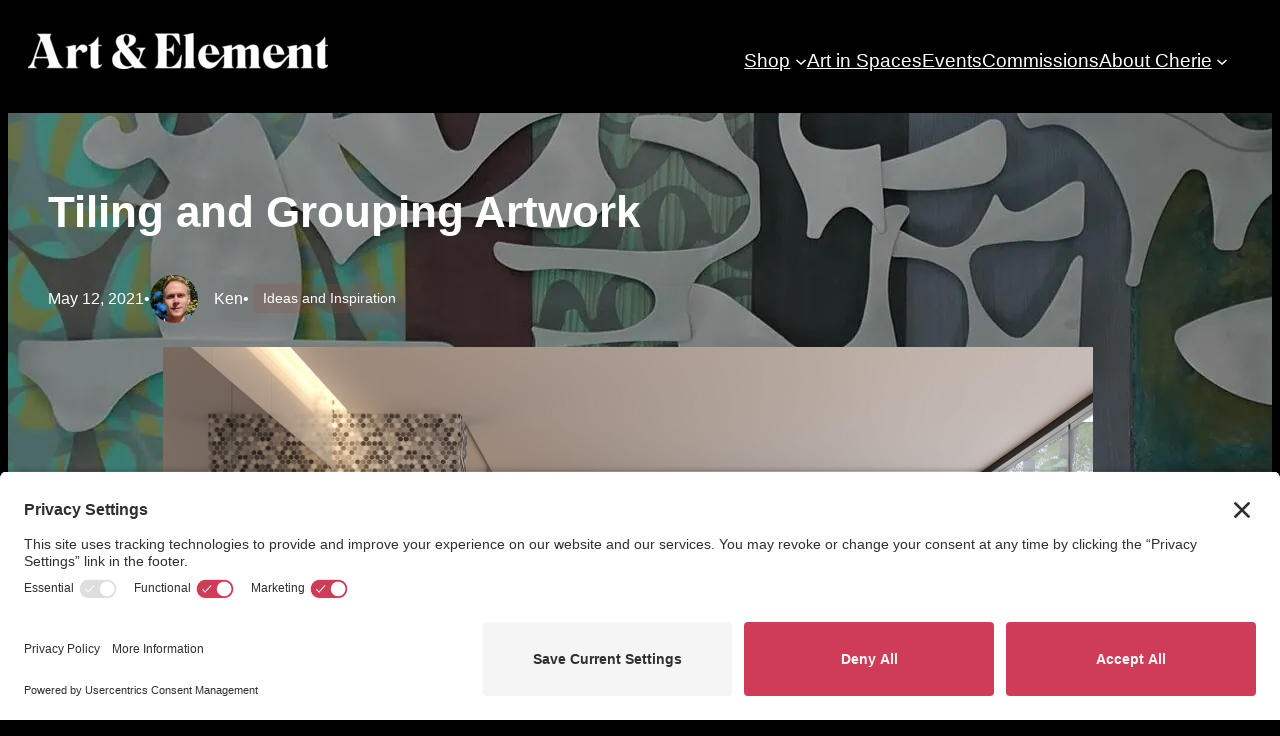

--- FILE ---
content_type: text/html; charset=UTF-8
request_url: https://www.artandelement.com/2021/tiling-and-grouping-artwork/
body_size: 33949
content:
<!DOCTYPE html>
<html lang="en-US">
<head>
	<meta charset="UTF-8" />
	<meta name="viewport" content="width=device-width, initial-scale=1" />
<meta name='robots' content='index, follow, max-image-preview:large, max-snippet:-1, max-video-preview:-1' />
<!-- TERMAGEDDON + USERCENTRICS -->
<link rel="preconnect" href="//privacy-proxy.usercentrics.eu">
<link rel="preload" href="//privacy-proxy.usercentrics.eu/latest/uc-block.bundle.js" as="script">
<script type="application/javascript" src="https://privacy-proxy.usercentrics.eu/latest/uc-block.bundle.js"></script>
<script id="usercentrics-cmp" src="https://app.usercentrics.eu/browser-ui/latest/loader.js" data-settings-id="OS0gAoHwu5Bzss" async></script>
<script>uc.setCustomTranslations('https://termageddon.ams3.cdn.digitaloceanspaces.com/translations/');</script><!-- END TERMAGEDDON + USERCENTRICS -->

	<!-- This site is optimized with the Yoast SEO plugin v26.7 - https://yoast.com/wordpress/plugins/seo/ -->
	<meta name="description" content="Learn about combining artwork into a grouping where multiple pieces are hung together. See inspiration for layouts and techniques." />
	<link rel="canonical" href="https://www.artandelement.com/2021/tiling-and-grouping-artwork/" />
	<meta property="og:locale" content="en_US" />
	<meta property="og:type" content="article" />
	<meta property="og:title" content="Tiling and Grouping Artwork &#8211; Art &amp; Element" />
	<meta property="og:description" content="Learn about combining artwork into a grouping where multiple pieces are hung together. See inspiration for layouts and techniques." />
	<meta property="og:url" content="https://www.artandelement.com/2021/tiling-and-grouping-artwork/" />
	<meta property="og:site_name" content="Art &amp; Element" />
	<meta property="article:publisher" content="https://www.facebook.com/artandelement" />
	<meta property="article:published_time" content="2021-05-12T12:34:00+00:00" />
	<meta property="og:image" content="https://www.artandelement.com/wp-content/uploads/2021/05/tiles-in-bathroom.jpg" />
	<meta property="og:image:width" content="1960" />
	<meta property="og:image:height" content="1213" />
	<meta property="og:image:type" content="image/jpeg" />
	<meta name="author" content="Ken" />
	<meta name="twitter:card" content="summary_large_image" />
	<meta name="twitter:label1" content="Written by" />
	<meta name="twitter:data1" content="Ken" />
	<meta name="twitter:label2" content="Est. reading time" />
	<meta name="twitter:data2" content="4 minutes" />
	<script type="application/ld+json" class="yoast-schema-graph">{"@context":"https://schema.org","@graph":[{"@type":"Article","@id":"https://www.artandelement.com/2021/tiling-and-grouping-artwork/#article","isPartOf":{"@id":"https://www.artandelement.com/2021/tiling-and-grouping-artwork/"},"author":{"name":"Ken","@id":"https://www.artandelement.com/#/schema/person/f187c3cc0411e542bbfb9930a8fe313c"},"headline":"Tiling and Grouping Artwork","datePublished":"2021-05-12T12:34:00+00:00","mainEntityOfPage":{"@id":"https://www.artandelement.com/2021/tiling-and-grouping-artwork/"},"wordCount":343,"commentCount":0,"publisher":{"@id":"https://www.artandelement.com/#organization"},"image":{"@id":"https://www.artandelement.com/2021/tiling-and-grouping-artwork/#primaryimage"},"thumbnailUrl":"https://www.artandelement.com/wp-content/uploads/2021/05/tiles-in-bathroom.jpg","articleSection":["Ideas and Inspiration"],"inLanguage":"en-US","potentialAction":[{"@type":"CommentAction","name":"Comment","target":["https://www.artandelement.com/2021/tiling-and-grouping-artwork/#respond"]}]},{"@type":"WebPage","@id":"https://www.artandelement.com/2021/tiling-and-grouping-artwork/","url":"https://www.artandelement.com/2021/tiling-and-grouping-artwork/","name":"Tiling and Grouping Artwork &#8211; Art &amp; Element","isPartOf":{"@id":"https://www.artandelement.com/#website"},"primaryImageOfPage":{"@id":"https://www.artandelement.com/2021/tiling-and-grouping-artwork/#primaryimage"},"image":{"@id":"https://www.artandelement.com/2021/tiling-and-grouping-artwork/#primaryimage"},"thumbnailUrl":"https://www.artandelement.com/wp-content/uploads/2021/05/tiles-in-bathroom.jpg","datePublished":"2021-05-12T12:34:00+00:00","description":"Learn about combining artwork into a grouping where multiple pieces are hung together. See inspiration for layouts and techniques.","breadcrumb":{"@id":"https://www.artandelement.com/2021/tiling-and-grouping-artwork/#breadcrumb"},"inLanguage":"en-US","potentialAction":[{"@type":"ReadAction","target":["https://www.artandelement.com/2021/tiling-and-grouping-artwork/"]}]},{"@type":"ImageObject","inLanguage":"en-US","@id":"https://www.artandelement.com/2021/tiling-and-grouping-artwork/#primaryimage","url":"https://www.artandelement.com/wp-content/uploads/2021/05/tiles-in-bathroom.jpg","contentUrl":"https://www.artandelement.com/wp-content/uploads/2021/05/tiles-in-bathroom.jpg","width":1960,"height":1213,"caption":"A grid of monochromatic art tiles in this bathroom contribute to the formal elegance of the space."},{"@type":"BreadcrumbList","@id":"https://www.artandelement.com/2021/tiling-and-grouping-artwork/#breadcrumb","itemListElement":[{"@type":"ListItem","position":1,"name":"Home","item":"https://www.artandelement.com/"},{"@type":"ListItem","position":2,"name":"Tiling and Grouping Artwork"}]},{"@type":"WebSite","@id":"https://www.artandelement.com/#website","url":"https://www.artandelement.com/","name":"Art &amp; Element","description":"Metal Art by Cherie Haney","publisher":{"@id":"https://www.artandelement.com/#organization"},"potentialAction":[{"@type":"SearchAction","target":{"@type":"EntryPoint","urlTemplate":"https://www.artandelement.com/?s={search_term_string}"},"query-input":{"@type":"PropertyValueSpecification","valueRequired":true,"valueName":"search_term_string"}}],"inLanguage":"en-US"},{"@type":"Organization","@id":"https://www.artandelement.com/#organization","name":"Art & Element","url":"https://www.artandelement.com/","logo":{"@type":"ImageObject","inLanguage":"en-US","@id":"https://www.artandelement.com/#/schema/logo/image/","url":"http://www.artandelement.com/wp-content/uploads/2020/09/logo-512.png","contentUrl":"http://www.artandelement.com/wp-content/uploads/2020/09/logo-512.png","width":512,"height":512,"caption":"Art & Element"},"image":{"@id":"https://www.artandelement.com/#/schema/logo/image/"},"sameAs":["https://www.facebook.com/artandelement","https://www.instagram.com/artandelement/","https://www.pinterest.com/artandelement/"]},{"@type":"Person","@id":"https://www.artandelement.com/#/schema/person/f187c3cc0411e542bbfb9930a8fe313c","name":"Ken","image":{"@type":"ImageObject","inLanguage":"en-US","@id":"https://www.artandelement.com/#/schema/person/image/","url":"https://secure.gravatar.com/avatar/e75787e00b34588e3600ebd7a6ef29d8547d2578caa0a7a01a4352392155467e?s=96&d=mm&r=g","contentUrl":"https://secure.gravatar.com/avatar/e75787e00b34588e3600ebd7a6ef29d8547d2578caa0a7a01a4352392155467e?s=96&d=mm&r=g","caption":"Ken"},"description":"Student, activist, technologist, and occasional webmaster.","sameAs":["https://kengourlay.com/"],"url":"https://www.artandelement.com/author/ken/"}]}</script>
	<!-- / Yoast SEO plugin. -->


<title>Tiling and Grouping Artwork &#8211; Art &amp; Element</title>
<link rel='dns-prefetch' href='//js.hs-scripts.com' />
<link rel="alternate" type="application/rss+xml" title="Art &amp; Element &raquo; Feed" href="https://www.artandelement.com/feed/" />
<link rel="alternate" type="application/rss+xml" title="Art &amp; Element &raquo; Comments Feed" href="https://www.artandelement.com/comments/feed/" />
<link rel="alternate" type="application/rss+xml" title="Art &amp; Element &raquo; Tiling and Grouping Artwork Comments Feed" href="https://www.artandelement.com/2021/tiling-and-grouping-artwork/feed/" />
<link rel="alternate" title="oEmbed (JSON)" type="application/json+oembed" href="https://www.artandelement.com/wp-json/oembed/1.0/embed?url=https%3A%2F%2Fwww.artandelement.com%2F2021%2Ftiling-and-grouping-artwork%2F" />
<link rel="alternate" title="oEmbed (XML)" type="text/xml+oembed" href="https://www.artandelement.com/wp-json/oembed/1.0/embed?url=https%3A%2F%2Fwww.artandelement.com%2F2021%2Ftiling-and-grouping-artwork%2F&#038;format=xml" />
<style id='wp-img-auto-sizes-contain-inline-css'>
img:is([sizes=auto i],[sizes^="auto," i]){contain-intrinsic-size:3000px 1500px}
/*# sourceURL=wp-img-auto-sizes-contain-inline-css */
</style>
<style id='wp-block-image-inline-css'>
.wp-block-image>a,.wp-block-image>figure>a{display:inline-block}.wp-block-image img{box-sizing:border-box;height:auto;max-width:100%;vertical-align:bottom}@media not (prefers-reduced-motion){.wp-block-image img.hide{visibility:hidden}.wp-block-image img.show{animation:show-content-image .4s}}.wp-block-image[style*=border-radius] img,.wp-block-image[style*=border-radius]>a{border-radius:inherit}.wp-block-image.has-custom-border img{box-sizing:border-box}.wp-block-image.aligncenter{text-align:center}.wp-block-image.alignfull>a,.wp-block-image.alignwide>a{width:100%}.wp-block-image.alignfull img,.wp-block-image.alignwide img{height:auto;width:100%}.wp-block-image .aligncenter,.wp-block-image .alignleft,.wp-block-image .alignright,.wp-block-image.aligncenter,.wp-block-image.alignleft,.wp-block-image.alignright{display:table}.wp-block-image .aligncenter>figcaption,.wp-block-image .alignleft>figcaption,.wp-block-image .alignright>figcaption,.wp-block-image.aligncenter>figcaption,.wp-block-image.alignleft>figcaption,.wp-block-image.alignright>figcaption{caption-side:bottom;display:table-caption}.wp-block-image .alignleft{float:left;margin:.5em 1em .5em 0}.wp-block-image .alignright{float:right;margin:.5em 0 .5em 1em}.wp-block-image .aligncenter{margin-left:auto;margin-right:auto}.wp-block-image :where(figcaption){margin-bottom:1em;margin-top:.5em}.wp-block-image.is-style-circle-mask img{border-radius:9999px}@supports ((-webkit-mask-image:none) or (mask-image:none)) or (-webkit-mask-image:none){.wp-block-image.is-style-circle-mask img{border-radius:0;-webkit-mask-image:url('data:image/svg+xml;utf8,<svg viewBox="0 0 100 100" xmlns="http://www.w3.org/2000/svg"><circle cx="50" cy="50" r="50"/></svg>');mask-image:url('data:image/svg+xml;utf8,<svg viewBox="0 0 100 100" xmlns="http://www.w3.org/2000/svg"><circle cx="50" cy="50" r="50"/></svg>');mask-mode:alpha;-webkit-mask-position:center;mask-position:center;-webkit-mask-repeat:no-repeat;mask-repeat:no-repeat;-webkit-mask-size:contain;mask-size:contain}}:root :where(.wp-block-image.is-style-rounded img,.wp-block-image .is-style-rounded img){border-radius:9999px}.wp-block-image figure{margin:0}.wp-lightbox-container{display:flex;flex-direction:column;position:relative}.wp-lightbox-container img{cursor:zoom-in}.wp-lightbox-container img:hover+button{opacity:1}.wp-lightbox-container button{align-items:center;backdrop-filter:blur(16px) saturate(180%);background-color:#5a5a5a40;border:none;border-radius:4px;cursor:zoom-in;display:flex;height:20px;justify-content:center;opacity:0;padding:0;position:absolute;right:16px;text-align:center;top:16px;width:20px;z-index:100}@media not (prefers-reduced-motion){.wp-lightbox-container button{transition:opacity .2s ease}}.wp-lightbox-container button:focus-visible{outline:3px auto #5a5a5a40;outline:3px auto -webkit-focus-ring-color;outline-offset:3px}.wp-lightbox-container button:hover{cursor:pointer;opacity:1}.wp-lightbox-container button:focus{opacity:1}.wp-lightbox-container button:focus,.wp-lightbox-container button:hover,.wp-lightbox-container button:not(:hover):not(:active):not(.has-background){background-color:#5a5a5a40;border:none}.wp-lightbox-overlay{box-sizing:border-box;cursor:zoom-out;height:100vh;left:0;overflow:hidden;position:fixed;top:0;visibility:hidden;width:100%;z-index:100000}.wp-lightbox-overlay .close-button{align-items:center;cursor:pointer;display:flex;justify-content:center;min-height:40px;min-width:40px;padding:0;position:absolute;right:calc(env(safe-area-inset-right) + 16px);top:calc(env(safe-area-inset-top) + 16px);z-index:5000000}.wp-lightbox-overlay .close-button:focus,.wp-lightbox-overlay .close-button:hover,.wp-lightbox-overlay .close-button:not(:hover):not(:active):not(.has-background){background:none;border:none}.wp-lightbox-overlay .lightbox-image-container{height:var(--wp--lightbox-container-height);left:50%;overflow:hidden;position:absolute;top:50%;transform:translate(-50%,-50%);transform-origin:top left;width:var(--wp--lightbox-container-width);z-index:9999999999}.wp-lightbox-overlay .wp-block-image{align-items:center;box-sizing:border-box;display:flex;height:100%;justify-content:center;margin:0;position:relative;transform-origin:0 0;width:100%;z-index:3000000}.wp-lightbox-overlay .wp-block-image img{height:var(--wp--lightbox-image-height);min-height:var(--wp--lightbox-image-height);min-width:var(--wp--lightbox-image-width);width:var(--wp--lightbox-image-width)}.wp-lightbox-overlay .wp-block-image figcaption{display:none}.wp-lightbox-overlay button{background:none;border:none}.wp-lightbox-overlay .scrim{background-color:#fff;height:100%;opacity:.9;position:absolute;width:100%;z-index:2000000}.wp-lightbox-overlay.active{visibility:visible}@media not (prefers-reduced-motion){.wp-lightbox-overlay.active{animation:turn-on-visibility .25s both}.wp-lightbox-overlay.active img{animation:turn-on-visibility .35s both}.wp-lightbox-overlay.show-closing-animation:not(.active){animation:turn-off-visibility .35s both}.wp-lightbox-overlay.show-closing-animation:not(.active) img{animation:turn-off-visibility .25s both}.wp-lightbox-overlay.zoom.active{animation:none;opacity:1;visibility:visible}.wp-lightbox-overlay.zoom.active .lightbox-image-container{animation:lightbox-zoom-in .4s}.wp-lightbox-overlay.zoom.active .lightbox-image-container img{animation:none}.wp-lightbox-overlay.zoom.active .scrim{animation:turn-on-visibility .4s forwards}.wp-lightbox-overlay.zoom.show-closing-animation:not(.active){animation:none}.wp-lightbox-overlay.zoom.show-closing-animation:not(.active) .lightbox-image-container{animation:lightbox-zoom-out .4s}.wp-lightbox-overlay.zoom.show-closing-animation:not(.active) .lightbox-image-container img{animation:none}.wp-lightbox-overlay.zoom.show-closing-animation:not(.active) .scrim{animation:turn-off-visibility .4s forwards}}@keyframes show-content-image{0%{visibility:hidden}99%{visibility:hidden}to{visibility:visible}}@keyframes turn-on-visibility{0%{opacity:0}to{opacity:1}}@keyframes turn-off-visibility{0%{opacity:1;visibility:visible}99%{opacity:0;visibility:visible}to{opacity:0;visibility:hidden}}@keyframes lightbox-zoom-in{0%{transform:translate(calc((-100vw + var(--wp--lightbox-scrollbar-width))/2 + var(--wp--lightbox-initial-left-position)),calc(-50vh + var(--wp--lightbox-initial-top-position))) scale(var(--wp--lightbox-scale))}to{transform:translate(-50%,-50%) scale(1)}}@keyframes lightbox-zoom-out{0%{transform:translate(-50%,-50%) scale(1);visibility:visible}99%{visibility:visible}to{transform:translate(calc((-100vw + var(--wp--lightbox-scrollbar-width))/2 + var(--wp--lightbox-initial-left-position)),calc(-50vh + var(--wp--lightbox-initial-top-position))) scale(var(--wp--lightbox-scale));visibility:hidden}}
.wp-block-image.is-style-no-margin{margin:0 !important}
/*# sourceURL=wp-block-image-inline-css */
</style>
<style id='wp-block-image-theme-inline-css'>
:root :where(.wp-block-image figcaption){color:#555;font-size:13px;text-align:center}.is-dark-theme :root :where(.wp-block-image figcaption){color:#ffffffa6}.wp-block-image{margin:0 0 1em}
/*# sourceURL=https://www.artandelement.com/wp-includes/blocks/image/theme.min.css */
</style>
<style id='wp-block-navigation-link-inline-css'>
.wp-block-navigation .wp-block-navigation-item__label{overflow-wrap:break-word}.wp-block-navigation .wp-block-navigation-item__description{display:none}.link-ui-tools{outline:1px solid #f0f0f0;padding:8px}.link-ui-block-inserter{padding-top:8px}.link-ui-block-inserter__back{margin-left:8px;text-transform:uppercase}
.wp-block-navigation-item.is-style-accentbutton a{background-color:var(--wp--preset--color--button)!important;color:var(--wp--preset--color--textonbutton)!important;padding:5px 15px !important; line-height: 1.8 }
.wp-block-navigation-item.is-style-primarybtn a{background-color:var(--wp--preset--color--primary)!important;color:var(--wp--preset--color--textonprimary)!important;padding:5px 15px !important; line-height: 1.8 }
.wp-block-navigation-item.is-style-secondarybtn a{background-color:var(--wp--preset--color--secondary)!important;color:var(--wp--preset--color--textonprimary)!important;padding:5px 15px !important; line-height: 1.8 }
.wp-block-navigation-item.is-style-cubeprimarybtn a{background-color:var(--wp--preset--color--primary)!important;color:var(--wp--preset--color--textonprimary)!important;padding:5px 15px !important; line-height: 1.8;border:none !important;box-shadow: 0px 2px 4px rgb(45 35 66 / 20%), 0px 7px 13px -3px rgb(45 35 66 / 30%), inset 0px -3px 0px rgb(58 65 111 / 50%);text-shadow: 0 1px 0 rgb(0 0 0 / 40%); border-radius:5px}.wp-block-navigation-item.is-style-cubeprimarybtn a:after{display:none}.wp-block-navigation-item.is-style-cubeprimarybtn a:active{transform: translateY(2px);box-shadow: 0px 2px 2px rgb(45 35 66 / 15%)}.wp-block-navigation-item.is-style-cubeprimarybtn a:hover{transform: translateY(-2px);}.wp-block-navigation-item.gs-cubebtndark a:hover{transform: translateY(-2px);}
/*# sourceURL=wp-block-navigation-link-inline-css */
</style>
<link crossorigin="anonymous" rel='stylesheet' id='wp-block-navigation-css' href='https://img.artandelement.com/spai/q_orig+ret_auto+to_webp+v_19/www.artandelement.com/wp-includes/blocks/navigation/style.min.css?ver=6.9' data-spai-egr='1' media='all' />
<style id='greenshift_core_navigation-inline-css'>
.wp-block-navigation__responsive-container.is-menu-open{padding:var(--wp--custom--spacing--outer)}.wp-block-navigation__responsive-container.is-menu-open .wp-block-navigation__responsive-container-content .wp-block-navigation__submenu-icon{position: absolute;right: 0;top: 2px;display: block !important;padding: 8px;box-sizing: content-box;background: #00000005;border-radius: 3px;margin: 0;}.wp-block-navigation__responsive-container.is-menu-open .wp-block-navigation-item__content.wp-block-navigation-item__content{color:#111}.wp-block-navigation__responsive-container.is-menu-open .wp-block-navigation-submenu .wp-block-navigation__submenu-icon svg{stroke: #111}.rtl .wp-block-navigation__responsive-container.is-menu-open .wp-block-navigation__responsive-container-content .wp-block-navigation__submenu-icon{right:auto; left:0}.wp-block-navigation__responsive-container.is-menu-open .wp-block-navigation__responsive-container-content .wp-block-navigation__container {gap: 24px !important}.wp-block-navigation__responsive-container.is-menu-open .wp-block-navigation__responsive-container-content .wp-block-navigation-item__content{padding-right:30px}.rtl .wp-block-navigation__responsive-container.is-menu-open .wp-block-navigation__responsive-container-content .wp-block-navigation-item__content {padding-left: 30px;padding-right:0;}.wp-block-navigation__responsive-container.is-menu-open .wp-block-navigation-item:not(.loaded) > .wp-block-navigation__submenu-container{display:none;width:100%}.wp-block-navigation__responsive-container.is-menu-open .wp-block-navigation__responsive-container-content .wp-block-navigation-item{width:100%}.wp-block-navigation__submenu-icon[aria-expanded="true"] + .wp-block-navigation__submenu-container{display:flex !important}.wp-block-navigation__submenu-icon[aria-expanded="true"]{transform:rotate(180deg);}.wp-block-navigation:not(.has-background) .wp-block-navigation__submenu-container{border:1px solid transparent}.wp-block-navigation .has-child>.wp-block-navigation__submenu-container{transition:opacity .25s ease,transform .5s var(--greenshift-transition);transform:translateY(15px)}.wp-block-navigation__container>.wp-block-navigation-item>a{position:relative;padding: 10px 0;}.wp-block-navigation__container>.wp-block-navigation-item:not(.has-child)>a:after{position:absolute;bottom:-5px;left:0;content:"";height:2px;width:0;transition:width .5s;background-color:currentColor}.wp-block-navigation__container>.wp-block-navigation-item:not(.has-child)>a:hover:after, .wp-block-navigation__container>.wp-block-navigation-item.current-menu-item:not(.has-child)>a:after{width:100%}.wp-block-navigation-item__content, .wp-block-navigation-item__label{gap:10px; align-items: center;display: flex !important;}.wp-block-navigation :where(.wp-block-navigation__submenu-container)>.wp-block-navigation-item:last-child>.wp-block-navigation-item__content{margin-bottom:.5em}.wp-block-navigation .has-child :where(.wp-block-navigation__submenu-container)>.wp-block-navigation-item>.wp-block-navigation-item__content:hover{transform:translateX(5px)}@media (min-width:600px){.wp-block-navigation .has-child:hover>.wp-block-navigation__submenu-container, .wp-block-navigation .has-child .wp-block-navigation__submenu-icon[aria-expanded=true]+.wp-block-navigation__submenu-container{box-shadow:0 20px 40px -5px rgb(9 30 66 / 18%);transform:translateY(0)}}@media (max-width:599px){.wp-block-navigation__responsive-container .wp-block-navigation__responsive-container-content .wp-block-navigation__container{font-size:20px;width:100%}.wp-block-navigation__responsive-container.is-menu-open .wp-block-navigation__responsive-container-content .has-child .wp-block-navigation__submenu-container{font-size:.9em;gap:15px;padding:0 20px 24px 20px;position:relative}}@media (min-width:782px){.wp-block-navigation .has-child :where(.wp-block-navigation__submenu-container) .wp-block-navigation__submenu-icon{margin-right:.7em}}.wp-block-navigation__responsive-container-close{transition:transform .3s ease-in-out;opacity:.8}.wp-block-navigation__responsive-container-close:focus,.wp-block-navigation__responsive-container-close:hover{transform:rotate(90deg);opacity:1}.wp-block-navigation ul.has-background{padding:0}.wp-block-navigation__responsive-dialog{margin-top:0 !important}.wp-block-navigation-item__content > s, .wp-block-navigation-item__label > s {border-radius: 100px;padding: 2px 8px;text-decoration: none;line-height: 20px;font-size: var(--wp--preset--font-size--xsmall);background-color: var(--wp--preset--color--primary);color: var(--wp--preset--color--textonprimary)}.wp-block-navigation__responsive-container.is-menu-open .gs-mobile-top-template, .wp-block-navigation__responsive-container.is-menu-open .gs-mobile-bottom-template{display:block !important}@media (min-width: 600px){.wp-block-navigation{z-index:99}.wp-block-navigation__responsive-container:not(.hidden-by-default):not(.is-menu-open){display:none}.wp-block-navigation__responsive-container-open:not(.always-shown){display:flex}}@media (min-width: 768px){.wp-block-navigation__responsive-container:not(.hidden-by-default):not(.is-menu-open){display:block}.wp-block-navigation__responsive-container-open:not(.always-shown){display:none}}
/*# sourceURL=https://www.artandelement.com/wp-content/themes/greenshift/assets/coreblocks/navigation.css */
</style>
<style id='wp-block-group-inline-css'>
.wp-block-group{box-sizing:border-box}:where(.wp-block-group.wp-block-group-is-layout-constrained){position:relative}
.wp-block-group.is-style-no-margin{margin:0 !important}
/*# sourceURL=wp-block-group-inline-css */
</style>
<style id='wp-block-group-theme-inline-css'>
:where(.wp-block-group.has-background){padding:1.25em 2.375em}
/*# sourceURL=https://www.artandelement.com/wp-includes/blocks/group/theme.min.css */
</style>
<style id='wp-block-template-part-theme-inline-css'>
:root :where(.wp-block-template-part.has-background){margin-bottom:0;margin-top:0;padding:1.25em 2.375em}
/*# sourceURL=https://www.artandelement.com/wp-includes/blocks/template-part/theme.min.css */
</style>
<style id='wp-block-post-title-inline-css'>
.wp-block-post-title{box-sizing:border-box;word-break:break-word}.wp-block-post-title :where(a){display:inline-block;font-family:inherit;font-size:inherit;font-style:inherit;font-weight:inherit;letter-spacing:inherit;line-height:inherit;text-decoration:inherit}
/*# sourceURL=https://www.artandelement.com/wp-includes/blocks/post-title/style.min.css */
</style>
<style id='wp-block-post-date-inline-css'>
.wp-block-post-date{box-sizing:border-box}
/*# sourceURL=https://www.artandelement.com/wp-includes/blocks/post-date/style.min.css */
</style>
<style id='wp-block-paragraph-inline-css'>
.is-small-text{font-size:.875em}.is-regular-text{font-size:1em}.is-large-text{font-size:2.25em}.is-larger-text{font-size:3em}.has-drop-cap:not(:focus):first-letter{float:left;font-size:8.4em;font-style:normal;font-weight:100;line-height:.68;margin:.05em .1em 0 0;text-transform:uppercase}body.rtl .has-drop-cap:not(:focus):first-letter{float:none;margin-left:.1em}p.has-drop-cap.has-background{overflow:hidden}:root :where(p.has-background){padding:1.25em 2.375em}:where(p.has-text-color:not(.has-link-color)) a{color:inherit}p.has-text-align-left[style*="writing-mode:vertical-lr"],p.has-text-align-right[style*="writing-mode:vertical-rl"]{rotate:180deg}
body .is-style-gradientmask{-webkit-background-clip: text !important;-webkit-text-fill-color: transparent !important;}
/*# sourceURL=wp-block-paragraph-inline-css */
</style>
<style id='wp-block-post-author-inline-css'>
.wp-block-post-author{box-sizing:border-box;display:flex;flex-wrap:wrap}.wp-block-post-author__byline{font-size:.5em;margin-bottom:0;margin-top:0;width:100%}.wp-block-post-author__avatar{margin-right:1em}.wp-block-post-author__bio{font-size:.7em;margin-bottom:.7em}.wp-block-post-author__content{flex-basis:0;flex-grow:1}.wp-block-post-author__name{margin:0}
/*# sourceURL=https://www.artandelement.com/wp-includes/blocks/post-author/style.min.css */
</style>
<style id='greenshift_core_author-inline-css'>
.wp-block-post-author{align-items:center}.wp-block-post-author__avatar img{border-radius:50%;display: inherit;}
/*# sourceURL=https://www.artandelement.com/wp-content/themes/greenshift/assets/coreblocks/author.css */
</style>
<style id='wp-block-post-terms-inline-css'>
.wp-block-post-terms{box-sizing:border-box}.wp-block-post-terms .wp-block-post-terms__separator{white-space:pre-wrap}
/*# sourceURL=https://www.artandelement.com/wp-includes/blocks/post-terms/style.min.css */
</style>
<style id='wp-block-post-featured-image-inline-css'>
.wp-block-post-featured-image{margin-left:0;margin-right:0}.wp-block-post-featured-image a{display:block;height:100%}.wp-block-post-featured-image :where(img){box-sizing:border-box;height:auto;max-width:100%;vertical-align:bottom;width:100%}.wp-block-post-featured-image.alignfull img,.wp-block-post-featured-image.alignwide img{width:100%}.wp-block-post-featured-image .wp-block-post-featured-image__overlay.has-background-dim{background-color:#000;inset:0;position:absolute}.wp-block-post-featured-image{position:relative}.wp-block-post-featured-image .wp-block-post-featured-image__overlay.has-background-gradient{background-color:initial}.wp-block-post-featured-image .wp-block-post-featured-image__overlay.has-background-dim-0{opacity:0}.wp-block-post-featured-image .wp-block-post-featured-image__overlay.has-background-dim-10{opacity:.1}.wp-block-post-featured-image .wp-block-post-featured-image__overlay.has-background-dim-20{opacity:.2}.wp-block-post-featured-image .wp-block-post-featured-image__overlay.has-background-dim-30{opacity:.3}.wp-block-post-featured-image .wp-block-post-featured-image__overlay.has-background-dim-40{opacity:.4}.wp-block-post-featured-image .wp-block-post-featured-image__overlay.has-background-dim-50{opacity:.5}.wp-block-post-featured-image .wp-block-post-featured-image__overlay.has-background-dim-60{opacity:.6}.wp-block-post-featured-image .wp-block-post-featured-image__overlay.has-background-dim-70{opacity:.7}.wp-block-post-featured-image .wp-block-post-featured-image__overlay.has-background-dim-80{opacity:.8}.wp-block-post-featured-image .wp-block-post-featured-image__overlay.has-background-dim-90{opacity:.9}.wp-block-post-featured-image .wp-block-post-featured-image__overlay.has-background-dim-100{opacity:1}.wp-block-post-featured-image:where(.alignleft,.alignright){width:100%}
.is-style-gs-half-image-offset::before {content: "";position: absolute;left: 0;bottom: 0;height: 50%;background-color: var(--wp--preset--color--contrastcolor);width:100vw;margin-left: calc(-100vw / 2 + 100% / 2);margin-right: calc(-100vw / 2 + 100% / 2);}.is-style-gs-half-image-offset, .is-style-gs-half-image-offset img{position:relative; margin-top:0; margin-bottom:0}
.is-style-gs-shadowradius{box-shadow: 0 0 50px rgb(49 45 161 / 12%);border-radius: 20px;}
/*# sourceURL=wp-block-post-featured-image-inline-css */
</style>
<style id='wp-block-heading-inline-css'>
h1:where(.wp-block-heading).has-background,h2:where(.wp-block-heading).has-background,h3:where(.wp-block-heading).has-background,h4:where(.wp-block-heading).has-background,h5:where(.wp-block-heading).has-background,h6:where(.wp-block-heading).has-background{padding:1.25em 2.375em}h1.has-text-align-left[style*=writing-mode]:where([style*=vertical-lr]),h1.has-text-align-right[style*=writing-mode]:where([style*=vertical-rl]),h2.has-text-align-left[style*=writing-mode]:where([style*=vertical-lr]),h2.has-text-align-right[style*=writing-mode]:where([style*=vertical-rl]),h3.has-text-align-left[style*=writing-mode]:where([style*=vertical-lr]),h3.has-text-align-right[style*=writing-mode]:where([style*=vertical-rl]),h4.has-text-align-left[style*=writing-mode]:where([style*=vertical-lr]),h4.has-text-align-right[style*=writing-mode]:where([style*=vertical-rl]),h5.has-text-align-left[style*=writing-mode]:where([style*=vertical-lr]),h5.has-text-align-right[style*=writing-mode]:where([style*=vertical-rl]),h6.has-text-align-left[style*=writing-mode]:where([style*=vertical-lr]),h6.has-text-align-right[style*=writing-mode]:where([style*=vertical-rl]){rotate:180deg}
body .is-style-gradientmask{-webkit-background-clip: text !important;-webkit-text-fill-color: transparent !important;}
/*# sourceURL=wp-block-heading-inline-css */
</style>
<link crossorigin="anonymous" rel='stylesheet' id='kadence-blocks-advancedgallery-css' href='https://img.artandelement.com/spai/q_orig+ret_auto+to_webp+v_19/www.artandelement.com/wp-content/plugins/kadence-blocks/dist/style-blocks-advancedgallery.css?ver=3.5.32' data-spai-egr='1' media='all' />
<style id='wp-block-button-inline-css'>
.wp-block-button__link{align-content:center;box-sizing:border-box;cursor:pointer;display:inline-block;height:100%;text-align:center;word-break:break-word}.wp-block-button__link.aligncenter{text-align:center}.wp-block-button__link.alignright{text-align:right}:where(.wp-block-button__link){border-radius:9999px;box-shadow:none;padding:calc(.667em + 2px) calc(1.333em + 2px);text-decoration:none}.wp-block-button[style*=text-decoration] .wp-block-button__link{text-decoration:inherit}.wp-block-buttons>.wp-block-button.has-custom-width{max-width:none}.wp-block-buttons>.wp-block-button.has-custom-width .wp-block-button__link{width:100%}.wp-block-buttons>.wp-block-button.has-custom-font-size .wp-block-button__link{font-size:inherit}.wp-block-buttons>.wp-block-button.wp-block-button__width-25{width:calc(25% - var(--wp--style--block-gap, .5em)*.75)}.wp-block-buttons>.wp-block-button.wp-block-button__width-50{width:calc(50% - var(--wp--style--block-gap, .5em)*.5)}.wp-block-buttons>.wp-block-button.wp-block-button__width-75{width:calc(75% - var(--wp--style--block-gap, .5em)*.25)}.wp-block-buttons>.wp-block-button.wp-block-button__width-100{flex-basis:100%;width:100%}.wp-block-buttons.is-vertical>.wp-block-button.wp-block-button__width-25{width:25%}.wp-block-buttons.is-vertical>.wp-block-button.wp-block-button__width-50{width:50%}.wp-block-buttons.is-vertical>.wp-block-button.wp-block-button__width-75{width:75%}.wp-block-button.is-style-squared,.wp-block-button__link.wp-block-button.is-style-squared{border-radius:0}.wp-block-button.no-border-radius,.wp-block-button__link.no-border-radius{border-radius:0!important}:root :where(.wp-block-button .wp-block-button__link.is-style-outline),:root :where(.wp-block-button.is-style-outline>.wp-block-button__link){border:2px solid;padding:.667em 1.333em}:root :where(.wp-block-button .wp-block-button__link.is-style-outline:not(.has-text-color)),:root :where(.wp-block-button.is-style-outline>.wp-block-button__link:not(.has-text-color)){color:currentColor}:root :where(.wp-block-button .wp-block-button__link.is-style-outline:not(.has-background)),:root :where(.wp-block-button.is-style-outline>.wp-block-button__link:not(.has-background)){background-color:initial;background-image:none}
.wp-block-button.is-style-sliding-button .wp-block-button__link {background: var(--wp--preset--gradient--creative-btn);color: var(--wp--preset--color--textonprimary);background-size: 200% 200%;}.wp-block-button.is-style-sliding-button .wp-block-button__link:focus,.wp-block-button.is-style-sliding-button .wp-block-button__link:hover {background-position: 100% 0;background: var(--wp--preset--gradient--creative-btn);color: var(--wp--preset--color--textonprimary);}
.wp-block-button.is-style-secondary-button .wp-block-button__link {background: var(--wp--preset--color--button);color: var(--wp--preset--color--textonbutton);}.wp-block-button.is-style-secondary-button .wp-block-button__link:focus,.wp-block-button.is-style-secondary-button .wp-block-button__link:hover {background: var(--wp--preset--color--textonbutton);color: var(--wp--preset--color--button);}
.is-style-cubebtnwhite .wp-block-button__link{border:none !important; box-shadow: 0px 2px 4px rgb(45 35 66 / 10%), 0px 7px 13px -3px rgb(45 35 66 / 30%), inset 0px -3px 0px #d6d6e7}.is-style-cubebtnwhite .wp-block-button__link:hover{transform: translateY(-2px);}.is-style-cubebtnwhite .wp-block-button__link:active{transform: translateY(2px);box-shadow: 0px 2px 2px rgb(45 35 66 / 15%)}
.is-style-cubebtndark .wp-block-button__link{border:none !important;box-shadow: 0px 2px 4px rgb(45 35 66 / 20%), 0px 7px 13px -3px rgb(45 35 66 / 30%), inset 0px -3px 0px rgb(58 65 111 / 50%);text-shadow: 0 1px 0 rgb(0 0 0 / 40%);}.is-style-cubebtndark .wp-block-button__link:hover{transform: translateY(-2px);}.is-style-cubebtndark .wp-block-button__link:active{transform: translateY(2px);box-shadow: 0px 2px 2px rgb(45 35 66 / 15%)}
.is-style-systemlight .wp-block-button__link{box-shadow: 0px 1px 2px rgba(0, 0, 0, 0.06), 0px 0px 0px 1px rgba(0, 0, 0, 0.1); background: #fff !important; color: #000 !important}
.is-style-systemdark .wp-block-button__link{background: linear-gradient(180deg, rgba(255, 255, 255, 0.24) 0%, rgba(255, 255, 255, 0) 50%), #141414 !important; color: #ffffff !important;box-shadow: 0px 1px 2px rgba(0, 0, 0, 0.64), 0px 0px 0px 1px #000000; }
/*# sourceURL=wp-block-button-inline-css */
</style>
<style id='wp-block-buttons-inline-css'>
.wp-block-buttons{box-sizing:border-box}.wp-block-buttons.is-vertical{flex-direction:column}.wp-block-buttons.is-vertical>.wp-block-button:last-child{margin-bottom:0}.wp-block-buttons>.wp-block-button{display:inline-block;margin:0}.wp-block-buttons.is-content-justification-left{justify-content:flex-start}.wp-block-buttons.is-content-justification-left.is-vertical{align-items:flex-start}.wp-block-buttons.is-content-justification-center{justify-content:center}.wp-block-buttons.is-content-justification-center.is-vertical{align-items:center}.wp-block-buttons.is-content-justification-right{justify-content:flex-end}.wp-block-buttons.is-content-justification-right.is-vertical{align-items:flex-end}.wp-block-buttons.is-content-justification-space-between{justify-content:space-between}.wp-block-buttons.aligncenter{text-align:center}.wp-block-buttons:not(.is-content-justification-space-between,.is-content-justification-right,.is-content-justification-left,.is-content-justification-center) .wp-block-button.aligncenter{margin-left:auto;margin-right:auto;width:100%}.wp-block-buttons[style*=text-decoration] .wp-block-button,.wp-block-buttons[style*=text-decoration] .wp-block-button__link{text-decoration:inherit}.wp-block-buttons.has-custom-font-size .wp-block-button__link{font-size:inherit}.wp-block-buttons .wp-block-button__link{width:100%}.wp-block-button.aligncenter{text-align:center}
/*# sourceURL=https://www.artandelement.com/wp-includes/blocks/buttons/style.min.css */
</style>
<link crossorigin="anonymous" rel='stylesheet' id='mailpoet_public-css' href='https://img.artandelement.com/spai/q_orig+ret_auto+to_webp+v_19/www.artandelement.com/wp-content/plugins/mailpoet/assets/dist/css/mailpoet-public.b1f0906e.css?ver=6.9' data-spai-egr='1' media='all' />
<style id='wp-block-post-content-inline-css'>
.wp-block-post-content{display:flow-root}
/*# sourceURL=https://www.artandelement.com/wp-includes/blocks/post-content/style.min.css */
</style>
<style id='wp-block-post-navigation-link-inline-css'>
.wp-block-post-navigation-link .wp-block-post-navigation-link__arrow-previous{display:inline-block;margin-right:1ch}.wp-block-post-navigation-link .wp-block-post-navigation-link__arrow-previous:not(.is-arrow-chevron){transform:scaleX(1)}.wp-block-post-navigation-link .wp-block-post-navigation-link__arrow-next{display:inline-block;margin-left:1ch}.wp-block-post-navigation-link .wp-block-post-navigation-link__arrow-next:not(.is-arrow-chevron){transform:scaleX(1)}.wp-block-post-navigation-link.has-text-align-left[style*="writing-mode: vertical-lr"],.wp-block-post-navigation-link.has-text-align-right[style*="writing-mode: vertical-rl"]{rotate:180deg}
.wp-block-post-navigation-link.is-style-hovershadow:before{position: absolute;top: 0;right: 0;left: 0;bottom: 0;transition: box-shadow 0.5s var(--greenshift-transition);content: "";border-radius: 5px;border: 1px solid var(--wp--preset--color--lightborder);}.wp-block-post-navigation-link.is-style-hovershadow:hover:before{box-shadow: 0 3px 40px rgb(188 207 219 / 35%);}.wp-block-post-navigation-link.is-style-hovershadow:empty:before{display:none}.wp-block-post-navigation-link.is-style-hovershadow{padding:20px}.wp-block-post-navigation-link.is-style-hovershadow a{text-decoration:none}
/*# sourceURL=wp-block-post-navigation-link-inline-css */
</style>
<style id='greenshift_core_postnavigation-inline-css'>
.wp-block-post-navigation-link{display:flex;gap:15px;position:relative; z-index:0}.post-navigation-link__label{font-size:40px;color:var(--wp--preset--color--lightborder);transition:transform .5s var(--greenshift-transition);line-height:25px}.wp-block-post-navigation-link a{display:-webkit-box;-webkit-line-clamp:2;-webkit-box-orient:vertical;overflow:hidden;position:relative}.wp-block-post-navigation-link:hover .post-navigation-link__label{transform:translateX(-5px)}.wp-block-post-navigation-link.has-text-align-right{justify-content:flex-end}.wp-block-post-navigation-link.has-text-align-right .post-navigation-link__label{order:2}
/*# sourceURL=https://www.artandelement.com/wp-content/themes/greenshift/assets/coreblocks/postnavigation.css */
</style>
<style id='wp-block-columns-inline-css'>
.wp-block-columns{box-sizing:border-box;display:flex;flex-wrap:wrap!important}@media (min-width:782px){.wp-block-columns{flex-wrap:nowrap!important}}.wp-block-columns{align-items:normal!important}.wp-block-columns.are-vertically-aligned-top{align-items:flex-start}.wp-block-columns.are-vertically-aligned-center{align-items:center}.wp-block-columns.are-vertically-aligned-bottom{align-items:flex-end}@media (max-width:781px){.wp-block-columns:not(.is-not-stacked-on-mobile)>.wp-block-column{flex-basis:100%!important}}@media (min-width:782px){.wp-block-columns:not(.is-not-stacked-on-mobile)>.wp-block-column{flex-basis:0;flex-grow:1}.wp-block-columns:not(.is-not-stacked-on-mobile)>.wp-block-column[style*=flex-basis]{flex-grow:0}}.wp-block-columns.is-not-stacked-on-mobile{flex-wrap:nowrap!important}.wp-block-columns.is-not-stacked-on-mobile>.wp-block-column{flex-basis:0;flex-grow:1}.wp-block-columns.is-not-stacked-on-mobile>.wp-block-column[style*=flex-basis]{flex-grow:0}:where(.wp-block-columns){margin-bottom:1.75em}:where(.wp-block-columns.has-background){padding:1.25em 2.375em}.wp-block-column{flex-grow:1;min-width:0;overflow-wrap:break-word;word-break:break-word}.wp-block-column.is-vertically-aligned-top{align-self:flex-start}.wp-block-column.is-vertically-aligned-center{align-self:center}.wp-block-column.is-vertically-aligned-bottom{align-self:flex-end}.wp-block-column.is-vertically-aligned-stretch{align-self:stretch}.wp-block-column.is-vertically-aligned-bottom,.wp-block-column.is-vertically-aligned-center,.wp-block-column.is-vertically-aligned-top{width:100%}
/*# sourceURL=https://www.artandelement.com/wp-includes/blocks/columns/style.min.css */
</style>
<style id='wp-block-spacer-inline-css'>
.wp-block-spacer{clear:both}
/*# sourceURL=https://www.artandelement.com/wp-includes/blocks/spacer/style.min.css */
</style>
<style id='wp-block-post-comments-form-inline-css'>
:where(.wp-block-post-comments-form input:not([type=submit])),:where(.wp-block-post-comments-form textarea){border:1px solid #949494;font-family:inherit;font-size:1em}:where(.wp-block-post-comments-form input:where(:not([type=submit]):not([type=checkbox]))),:where(.wp-block-post-comments-form textarea){padding:calc(.667em + 2px)}.wp-block-post-comments-form{box-sizing:border-box}.wp-block-post-comments-form[style*=font-weight] :where(.comment-reply-title){font-weight:inherit}.wp-block-post-comments-form[style*=font-family] :where(.comment-reply-title){font-family:inherit}.wp-block-post-comments-form[class*=-font-size] :where(.comment-reply-title),.wp-block-post-comments-form[style*=font-size] :where(.comment-reply-title){font-size:inherit}.wp-block-post-comments-form[style*=line-height] :where(.comment-reply-title){line-height:inherit}.wp-block-post-comments-form[style*=font-style] :where(.comment-reply-title){font-style:inherit}.wp-block-post-comments-form[style*=letter-spacing] :where(.comment-reply-title){letter-spacing:inherit}.wp-block-post-comments-form :where(input[type=submit]){box-shadow:none;cursor:pointer;display:inline-block;overflow-wrap:break-word;text-align:center}.wp-block-post-comments-form .comment-form input:not([type=submit]):not([type=checkbox]):not([type=hidden]),.wp-block-post-comments-form .comment-form textarea{box-sizing:border-box;display:block;width:100%}.wp-block-post-comments-form .comment-form-author label,.wp-block-post-comments-form .comment-form-email label,.wp-block-post-comments-form .comment-form-url label{display:block;margin-bottom:.25em}.wp-block-post-comments-form .comment-form-cookies-consent{display:flex;gap:.25em}.wp-block-post-comments-form .comment-form-cookies-consent #wp-comment-cookies-consent{margin-top:.35em}.wp-block-post-comments-form .comment-reply-title{margin-bottom:0}.wp-block-post-comments-form .comment-reply-title :where(small){font-size:var(--wp--preset--font-size--medium,smaller);margin-left:.5em}
/*# sourceURL=https://www.artandelement.com/wp-includes/blocks/post-comments-form/style.min.css */
</style>
<style id='wp-block-comments-inline-css'>
.wp-block-post-comments{box-sizing:border-box}.wp-block-post-comments .alignleft{float:left}.wp-block-post-comments .alignright{float:right}.wp-block-post-comments .navigation:after{clear:both;content:"";display:table}.wp-block-post-comments .commentlist{clear:both;list-style:none;margin:0;padding:0}.wp-block-post-comments .commentlist .comment{min-height:2.25em;padding-left:3.25em}.wp-block-post-comments .commentlist .comment p{font-size:1em;line-height:1.8;margin:1em 0}.wp-block-post-comments .commentlist .children{list-style:none;margin:0;padding:0}.wp-block-post-comments .comment-author{line-height:1.5}.wp-block-post-comments .comment-author .avatar{border-radius:1.5em;display:block;float:left;height:2.5em;margin-right:.75em;margin-top:.5em;width:2.5em}.wp-block-post-comments .comment-author cite{font-style:normal}.wp-block-post-comments .comment-meta{font-size:.875em;line-height:1.5}.wp-block-post-comments .comment-meta b{font-weight:400}.wp-block-post-comments .comment-meta .comment-awaiting-moderation{display:block;margin-bottom:1em;margin-top:1em}.wp-block-post-comments .comment-body .commentmetadata{font-size:.875em}.wp-block-post-comments .comment-form-author label,.wp-block-post-comments .comment-form-comment label,.wp-block-post-comments .comment-form-email label,.wp-block-post-comments .comment-form-url label{display:block;margin-bottom:.25em}.wp-block-post-comments .comment-form input:not([type=submit]):not([type=checkbox]),.wp-block-post-comments .comment-form textarea{box-sizing:border-box;display:block;width:100%}.wp-block-post-comments .comment-form-cookies-consent{display:flex;gap:.25em}.wp-block-post-comments .comment-form-cookies-consent #wp-comment-cookies-consent{margin-top:.35em}.wp-block-post-comments .comment-reply-title{margin-bottom:0}.wp-block-post-comments .comment-reply-title :where(small){font-size:var(--wp--preset--font-size--medium,smaller);margin-left:.5em}.wp-block-post-comments .reply{font-size:.875em;margin-bottom:1.4em}.wp-block-post-comments input:not([type=submit]),.wp-block-post-comments textarea{border:1px solid #949494;font-family:inherit;font-size:1em}.wp-block-post-comments input:not([type=submit]):not([type=checkbox]),.wp-block-post-comments textarea{padding:calc(.667em + 2px)}:where(.wp-block-post-comments input[type=submit]){border:none}.wp-block-comments{box-sizing:border-box}
/*# sourceURL=https://www.artandelement.com/wp-includes/blocks/comments/style.min.css */
</style>
<style id='greenshift_core_comments-inline-css'>
.wp-block-comments input:not([type=submit]),.wp-block-comments textarea{border-color:var(--wp--preset--color--lightborder);font-size:.875em}.wp-block-comments .comment-form-cookies-consent{font-size:var(--wp--preset--font-size--small)}.comment-metadata,.comment-reply-title small a,.logged-in-as,.wp-block-comments .reply{font-size:75%;opacity:.5}.wp-block-comment-author-name a,.comment-metadata>a{text-decoration:none}.wp-block-comments .wp-block-comment-template li > ol > li{position:relative}.wp-block-comments .wp-block-comment-template li > ol > li:before{position:absolute;content:"↑";left:-40px;opacity:.3;}.wp-block-comments .wp-block-comment-reply-link{margin-bottom:2em; margin-top:-10px}
/*# sourceURL=https://www.artandelement.com/wp-content/themes/greenshift/assets/coreblocks/comments.css */
</style>
<style id='wp-block-search-inline-css'>
.wp-block-search__button{margin-left:10px;word-break:normal}.wp-block-search__button.has-icon{line-height:0}.wp-block-search__button svg{height:1.25em;min-height:24px;min-width:24px;width:1.25em;fill:currentColor;vertical-align:text-bottom}:where(.wp-block-search__button){border:1px solid #ccc;padding:6px 10px}.wp-block-search__inside-wrapper{display:flex;flex:auto;flex-wrap:nowrap;max-width:100%}.wp-block-search__label{width:100%}.wp-block-search.wp-block-search__button-only .wp-block-search__button{box-sizing:border-box;display:flex;flex-shrink:0;justify-content:center;margin-left:0;max-width:100%}.wp-block-search.wp-block-search__button-only .wp-block-search__inside-wrapper{min-width:0!important;transition-property:width}.wp-block-search.wp-block-search__button-only .wp-block-search__input{flex-basis:100%;transition-duration:.3s}.wp-block-search.wp-block-search__button-only.wp-block-search__searchfield-hidden,.wp-block-search.wp-block-search__button-only.wp-block-search__searchfield-hidden .wp-block-search__inside-wrapper{overflow:hidden}.wp-block-search.wp-block-search__button-only.wp-block-search__searchfield-hidden .wp-block-search__input{border-left-width:0!important;border-right-width:0!important;flex-basis:0;flex-grow:0;margin:0;min-width:0!important;padding-left:0!important;padding-right:0!important;width:0!important}:where(.wp-block-search__input){appearance:none;border:1px solid #949494;flex-grow:1;font-family:inherit;font-size:inherit;font-style:inherit;font-weight:inherit;letter-spacing:inherit;line-height:inherit;margin-left:0;margin-right:0;min-width:3rem;padding:8px;text-decoration:unset!important;text-transform:inherit}:where(.wp-block-search__button-inside .wp-block-search__inside-wrapper){background-color:#fff;border:1px solid #949494;box-sizing:border-box;padding:4px}:where(.wp-block-search__button-inside .wp-block-search__inside-wrapper) .wp-block-search__input{border:none;border-radius:0;padding:0 4px}:where(.wp-block-search__button-inside .wp-block-search__inside-wrapper) .wp-block-search__input:focus{outline:none}:where(.wp-block-search__button-inside .wp-block-search__inside-wrapper) :where(.wp-block-search__button){padding:4px 8px}.wp-block-search.aligncenter .wp-block-search__inside-wrapper{margin:auto}.wp-block[data-align=right] .wp-block-search.wp-block-search__button-only .wp-block-search__inside-wrapper{float:right}
/*# sourceURL=https://www.artandelement.com/wp-includes/blocks/search/style.min.css */
</style>
<style id='wp-block-search-theme-inline-css'>
.wp-block-search .wp-block-search__label{font-weight:700}.wp-block-search__button{border:1px solid #ccc;padding:.375em .625em}
/*# sourceURL=https://www.artandelement.com/wp-includes/blocks/search/theme.min.css */
</style>
<style id='greenshift_core_search-inline-css'>
.wp-block-search__input{background-color:transparent}.wp-block-search__button{border:none; cursor:pointer}
/*# sourceURL=https://www.artandelement.com/wp-content/themes/greenshift/assets/coreblocks/search.css */
</style>
<style id='wp-emoji-styles-inline-css'>

	img.wp-smiley, img.emoji {
		display: inline !important;
		border: none !important;
		box-shadow: none !important;
		height: 1em !important;
		width: 1em !important;
		margin: 0 0.07em !important;
		vertical-align: -0.1em !important;
		background: none !important;
		padding: 0 !important;
	}
/*# sourceURL=wp-emoji-styles-inline-css */
</style>
<style id='wp-block-library-inline-css'>
:root{--wp-block-synced-color:#7a00df;--wp-block-synced-color--rgb:122,0,223;--wp-bound-block-color:var(--wp-block-synced-color);--wp-editor-canvas-background:#ddd;--wp-admin-theme-color:#007cba;--wp-admin-theme-color--rgb:0,124,186;--wp-admin-theme-color-darker-10:#006ba1;--wp-admin-theme-color-darker-10--rgb:0,107,160.5;--wp-admin-theme-color-darker-20:#005a87;--wp-admin-theme-color-darker-20--rgb:0,90,135;--wp-admin-border-width-focus:2px}@media (min-resolution:192dpi){:root{--wp-admin-border-width-focus:1.5px}}.wp-element-button{cursor:pointer}:root .has-very-light-gray-background-color{background-color:#eee}:root .has-very-dark-gray-background-color{background-color:#313131}:root .has-very-light-gray-color{color:#eee}:root .has-very-dark-gray-color{color:#313131}:root .has-vivid-green-cyan-to-vivid-cyan-blue-gradient-background{background:linear-gradient(135deg,#00d084,#0693e3)}:root .has-purple-crush-gradient-background{background:linear-gradient(135deg,#34e2e4,#4721fb 50%,#ab1dfe)}:root .has-hazy-dawn-gradient-background{background:linear-gradient(135deg,#faaca8,#dad0ec)}:root .has-subdued-olive-gradient-background{background:linear-gradient(135deg,#fafae1,#67a671)}:root .has-atomic-cream-gradient-background{background:linear-gradient(135deg,#fdd79a,#004a59)}:root .has-nightshade-gradient-background{background:linear-gradient(135deg,#330968,#31cdcf)}:root .has-midnight-gradient-background{background:linear-gradient(135deg,#020381,#2874fc)}:root{--wp--preset--font-size--normal:16px;--wp--preset--font-size--huge:42px}.has-regular-font-size{font-size:1em}.has-larger-font-size{font-size:2.625em}.has-normal-font-size{font-size:var(--wp--preset--font-size--normal)}.has-huge-font-size{font-size:var(--wp--preset--font-size--huge)}.has-text-align-center{text-align:center}.has-text-align-left{text-align:left}.has-text-align-right{text-align:right}.has-fit-text{white-space:nowrap!important}#end-resizable-editor-section{display:none}.aligncenter{clear:both}.items-justified-left{justify-content:flex-start}.items-justified-center{justify-content:center}.items-justified-right{justify-content:flex-end}.items-justified-space-between{justify-content:space-between}.screen-reader-text{border:0;clip-path:inset(50%);height:1px;margin:-1px;overflow:hidden;padding:0;position:absolute;width:1px;word-wrap:normal!important}.screen-reader-text:focus{background-color:#ddd;clip-path:none;color:#444;display:block;font-size:1em;height:auto;left:5px;line-height:normal;padding:15px 23px 14px;text-decoration:none;top:5px;width:auto;z-index:100000}html :where(.has-border-color){border-style:solid}html :where([style*=border-top-color]){border-top-style:solid}html :where([style*=border-right-color]){border-right-style:solid}html :where([style*=border-bottom-color]){border-bottom-style:solid}html :where([style*=border-left-color]){border-left-style:solid}html :where([style*=border-width]){border-style:solid}html :where([style*=border-top-width]){border-top-style:solid}html :where([style*=border-right-width]){border-right-style:solid}html :where([style*=border-bottom-width]){border-bottom-style:solid}html :where([style*=border-left-width]){border-left-style:solid}html :where(img[class*=wp-image-]){height:auto;max-width:100%}:where(figure){margin:0 0 1em}html :where(.is-position-sticky){--wp-admin--admin-bar--position-offset:var(--wp-admin--admin-bar--height,0px)}@media screen and (max-width:600px){html :where(.is-position-sticky){--wp-admin--admin-bar--position-offset:0px}}
/*# sourceURL=/wp-includes/css/dist/block-library/common.min.css */
</style>
<style id='greenshift-global-css-inline-css'>
:root{--gs-colorone:#2184f9;--gs-colortwo:#e90000;--gs-colorthree:#2adb32;--gs-colorfour:#696cff;--gs-colorfive:#ff9800;}
/*# sourceURL=greenshift-global-css-inline-css */
</style>
<style id='global-styles-inline-css'>
:root{--wp--preset--aspect-ratio--square: 1;--wp--preset--aspect-ratio--4-3: 4/3;--wp--preset--aspect-ratio--3-4: 3/4;--wp--preset--aspect-ratio--3-2: 3/2;--wp--preset--aspect-ratio--2-3: 2/3;--wp--preset--aspect-ratio--16-9: 16/9;--wp--preset--aspect-ratio--9-16: 9/16;--wp--preset--color--black: #000000;--wp--preset--color--cyan-bluish-gray: #abb8c3;--wp--preset--color--white: #ffffff;--wp--preset--color--pale-pink: #f78da7;--wp--preset--color--vivid-red: #cf2e2e;--wp--preset--color--luminous-vivid-orange: #ff6900;--wp--preset--color--luminous-vivid-amber: #fcb900;--wp--preset--color--light-green-cyan: #7bdcb5;--wp--preset--color--vivid-green-cyan: #00d084;--wp--preset--color--pale-cyan-blue: #8ed1fc;--wp--preset--color--vivid-cyan-blue: #0693e3;--wp--preset--color--vivid-purple: #9b51e0;--wp--preset--color--basecolor: #000001;--wp--preset--color--contrastcolor: #fffffe;--wp--preset--color--primary: #cf3c58;--wp--preset--color--secondary: #219898;--wp--preset--color--textonprimary: #fffffd;--wp--preset--color--button: #d6a917;--wp--preset--color--textonbutton: #010101;--wp--preset--color--accent: #d6a917;--wp--preset--color--lightbg: #e6e9e9;--wp--preset--color--tagcolor: #9d4c3233;--wp--preset--color--lightgrey: #81a4b5;--wp--preset--color--price: #1a7d77;--wp--preset--color--lightborder: #6e14146b;--wp--preset--color--inputbg: #fafbfd;--wp--preset--color--inputtext: #444444;--wp--preset--gradient--vivid-cyan-blue-to-vivid-purple: linear-gradient(135deg,rgb(6,147,227) 0%,rgb(155,81,224) 100%);--wp--preset--gradient--light-green-cyan-to-vivid-green-cyan: linear-gradient(135deg,rgb(122,220,180) 0%,rgb(0,208,130) 100%);--wp--preset--gradient--luminous-vivid-amber-to-luminous-vivid-orange: linear-gradient(135deg,rgb(252,185,0) 0%,rgb(255,105,0) 100%);--wp--preset--gradient--luminous-vivid-orange-to-vivid-red: linear-gradient(135deg,rgb(255,105,0) 0%,rgb(207,46,46) 100%);--wp--preset--gradient--very-light-gray-to-cyan-bluish-gray: linear-gradient(135deg,rgb(238,238,238) 0%,rgb(169,184,195) 100%);--wp--preset--gradient--cool-to-warm-spectrum: linear-gradient(135deg,rgb(74,234,220) 0%,rgb(151,120,209) 20%,rgb(207,42,186) 40%,rgb(238,44,130) 60%,rgb(251,105,98) 80%,rgb(254,248,76) 100%);--wp--preset--gradient--blush-light-purple: linear-gradient(135deg,rgb(255,206,236) 0%,rgb(152,150,240) 100%);--wp--preset--gradient--blush-bordeaux: linear-gradient(135deg,rgb(254,205,165) 0%,rgb(254,45,45) 50%,rgb(107,0,62) 100%);--wp--preset--gradient--luminous-dusk: linear-gradient(135deg,rgb(255,203,112) 0%,rgb(199,81,192) 50%,rgb(65,88,208) 100%);--wp--preset--gradient--pale-ocean: linear-gradient(135deg,rgb(255,245,203) 0%,rgb(182,227,212) 50%,rgb(51,167,181) 100%);--wp--preset--gradient--electric-grass: linear-gradient(135deg,rgb(202,248,128) 0%,rgb(113,206,126) 100%);--wp--preset--gradient--midnight: linear-gradient(135deg,rgb(2,3,129) 0%,rgb(40,116,252) 100%);--wp--preset--gradient--diagonal-primary-to-secondary: linear-gradient(to bottom right,var(--wp--preset--color--primary) 0%,var(--wp--preset--color--secondary) 100%);--wp--preset--gradient--creative-primary: linear-gradient(196deg, rgb(74, 234, 220) 0%, rgb(151, 120, 209) 20%, rgb(207, 42, 186) 40%, rgb(238, 44, 130) 60%, rgb(251, 105, 98) 80%, rgb(254, 248, 76) 100%);--wp--preset--gradient--creative-btn: linear-gradient(70deg, #FF8813 0%, #FF0000 40%, #EE0EBD 100%);--wp--preset--gradient--creative-two: linear-gradient(135deg,rgb(255,203,112) 0%,rgb(191 42 182) 50%,rgb(36 64 211) 100%);--wp--preset--gradient--creative-third: linear-gradient(135deg,rgb(254,205,165) 0%,rgb(254,45,45) 50%,rgb(185,0,108) 93%);--wp--preset--gradient--creative-four: linear-gradient(135deg,rgb(64,129,246) 0%,rgb(128,104,250) 18%,rgb(255,128,170) 38%,rgb(255,103,88) 56%,rgb(255,101,24) 65%,rgb(255,177,36) 76%);--wp--preset--gradient--creative-five: linear-gradient(45deg, #FA8BFF 0%, #2BD2FF 52%, #2BFF88 90%);--wp--preset--gradient--creative-six: linear-gradient(119deg, #84a1ff 0%, #3057ff 39%, #ff4242 100%);--wp--preset--gradient--creative-seven: linear-gradient(135deg,rgb(74,234,220) 0%,rgb(151,120,209) 20%,rgb(207,42,186) 40%,rgb(238,44,130) 60%,rgb(251,105,98) 80%,rgb(254,248,76) 100%);--wp--preset--gradient--rainbow: linear-gradient(90deg,#fe6459,#fedd40,#53e7ab,#52dbff,#6967e2,#fe58e3,#fe6459);--wp--preset--font-size--small: 1rem;--wp--preset--font-size--medium: 1.2rem;--wp--preset--font-size--large: clamp(1.4rem, 2.45vw, 1.75rem);--wp--preset--font-size--x-large: clamp(1.75rem, 3vw, 2.2rem);--wp--preset--font-size--xxs: 11px;--wp--preset--font-size--xsmall: 0.85rem;--wp--preset--font-size--subheading: 1.3rem;--wp--preset--font-size--big: 1.45rem;--wp--preset--font-size--max-huge: clamp(2.3rem, 4vw, 2.75rem);--wp--preset--font-size--max-gigantic: clamp(2.8rem, 6vw, 3.25rem);--wp--preset--font-size--max-60: clamp(42px, 5vw, 60px);--wp--preset--font-size--max-80: clamp(4rem, 8vw, 10rem);--wp--preset--font-family--primary: -apple-system,BlinkMacSystemFont,"Segoe UI",Roboto,Oxygen-Sans,Ubuntu,Cantarell,"Helvetica Neue",sans-serif;--wp--preset--font-family--source-serif-pro: "Source Serif Pro", serif;--wp--preset--font-family--monospace: monospace;--wp--preset--spacing--20: 0.44rem;--wp--preset--spacing--30: 0.67rem;--wp--preset--spacing--40: 1rem;--wp--preset--spacing--50: 1.5rem;--wp--preset--spacing--60: 2.25rem;--wp--preset--spacing--70: 3.38rem;--wp--preset--spacing--80: 5.06rem;--wp--preset--shadow--natural: 6px 6px 9px rgba(0, 0, 0, 0.2);--wp--preset--shadow--deep: 12px 12px 50px rgba(0, 0, 0, 0.4);--wp--preset--shadow--sharp: 6px 6px 0px rgba(0, 0, 0, 0.2);--wp--preset--shadow--outlined: 6px 6px 0px -3px rgb(255, 255, 255), 6px 6px rgb(0, 0, 0);--wp--preset--shadow--crisp: 6px 6px 0px rgb(0, 0, 0);--wp--custom--font-weight--normal: normal;--wp--custom--font-weight--bold: bold;--wp--custom--font-weight--black: 900;--wp--custom--line-height--one: 1;--wp--custom--line-height--small: 1.1;--wp--custom--line-height--normal: 1.4;--wp--custom--line-height--medium: 1.7;--wp--custom--line-height--large: 2;--wp--custom--line-height--x-large: 2.5;--wp--custom--color--black: #000;--wp--custom--color--white: #fff;--wp--custom--color--light: #f9fafb;--wp--custom--spacing--outer: min(5vw, 30px);--wp--custom--spacing--blockbottom: 31px;}:root { --wp--style--global--content-size: 748px;--wp--style--global--wide-size: 1200px; }:where(body) { margin: 0; }.wp-site-blocks { padding-top: var(--wp--style--root--padding-top); padding-bottom: var(--wp--style--root--padding-bottom); }.has-global-padding { padding-right: var(--wp--style--root--padding-right); padding-left: var(--wp--style--root--padding-left); }.has-global-padding > .alignfull { margin-right: calc(var(--wp--style--root--padding-right) * -1); margin-left: calc(var(--wp--style--root--padding-left) * -1); }.has-global-padding :where(:not(.alignfull.is-layout-flow) > .has-global-padding:not(.wp-block-block, .alignfull)) { padding-right: 0; padding-left: 0; }.has-global-padding :where(:not(.alignfull.is-layout-flow) > .has-global-padding:not(.wp-block-block, .alignfull)) > .alignfull { margin-left: 0; margin-right: 0; }.wp-site-blocks > .alignleft { float: left; margin-right: 2em; }.wp-site-blocks > .alignright { float: right; margin-left: 2em; }.wp-site-blocks > .aligncenter { justify-content: center; margin-left: auto; margin-right: auto; }:where(.wp-site-blocks) > * { margin-block-start: 1.6rem; margin-block-end: 0; }:where(.wp-site-blocks) > :first-child { margin-block-start: 0; }:where(.wp-site-blocks) > :last-child { margin-block-end: 0; }:root { --wp--style--block-gap: 1.6rem; }:root :where(.is-layout-flow) > :first-child{margin-block-start: 0;}:root :where(.is-layout-flow) > :last-child{margin-block-end: 0;}:root :where(.is-layout-flow) > *{margin-block-start: 1.6rem;margin-block-end: 0;}:root :where(.is-layout-constrained) > :first-child{margin-block-start: 0;}:root :where(.is-layout-constrained) > :last-child{margin-block-end: 0;}:root :where(.is-layout-constrained) > *{margin-block-start: 1.6rem;margin-block-end: 0;}:root :where(.is-layout-flex){gap: 1.6rem;}:root :where(.is-layout-grid){gap: 1.6rem;}.is-layout-flow > .alignleft{float: left;margin-inline-start: 0;margin-inline-end: 2em;}.is-layout-flow > .alignright{float: right;margin-inline-start: 2em;margin-inline-end: 0;}.is-layout-flow > .aligncenter{margin-left: auto !important;margin-right: auto !important;}.is-layout-constrained > .alignleft{float: left;margin-inline-start: 0;margin-inline-end: 2em;}.is-layout-constrained > .alignright{float: right;margin-inline-start: 2em;margin-inline-end: 0;}.is-layout-constrained > .aligncenter{margin-left: auto !important;margin-right: auto !important;}.is-layout-constrained > :where(:not(.alignleft):not(.alignright):not(.alignfull)){max-width: var(--wp--style--global--content-size);margin-left: auto !important;margin-right: auto !important;}.is-layout-constrained > .alignwide{max-width: var(--wp--style--global--wide-size);}body .is-layout-flex{display: flex;}.is-layout-flex{flex-wrap: wrap;align-items: center;}.is-layout-flex > :is(*, div){margin: 0;}body .is-layout-grid{display: grid;}.is-layout-grid > :is(*, div){margin: 0;}body{background-color: var(--wp--preset--color--basecolor);color: var(--wp--preset--color--contrastcolor);font-family: var(--wp--preset--font-family--primary);font-size: var(--wp--preset--font-size--medium);font-weight: var(--wp--custom--font-weight--normal);line-height: var(--wp--custom--line-height--medium);--wp--style--root--padding-top: 0px;--wp--style--root--padding-right: 1.25rem;--wp--style--root--padding-bottom: 0px;--wp--style--root--padding-left: 1.25rem;}a:where(:not(.wp-element-button)){color: var(--wp--preset--color--secondary);text-decoration: underline;}:root :where(a:where(:not(.wp-element-button)):hover){color: var(--wp--preset--color--lightgrey);text-decoration: none;}:root :where(a:where(:not(.wp-element-button)):focus){text-decoration: underline dashed;}:root :where(a:where(:not(.wp-element-button)):active){color: var(--wp--preset--color--basecolor);text-decoration: none;}h1{font-size: var(--wp--preset--font-size--x-large);line-height: 1.3;}h2{font-size: var(--wp--preset--font-size--large);line-height: 1.3;margin-top: 2.8rem;margin-bottom: var(--wp--custom--spacing--blockbottom);}h3{font-size: var(--wp--preset--font-size--big);line-height: 1.3;margin-top: 1.8rem;margin-bottom: var(--wp--custom--spacing--blockbottom);}h4{font-size: var(--wp--preset--font-size--medium);line-height: 1.2;}h5{font-size: var(--wp--preset--font-size--medium);line-height: 1.2;}h6{font-size: var(--wp--preset--font-size--small);line-height: 1.2;}:root :where(.wp-element-button, .wp-block-button__link){background: none;background-color: var(--wp--preset--color--primary);border-radius: 5px;border-width: 0;color: var(--wp--preset--color--textonprimary);font-family: inherit;font-size: inherit;font-style: inherit;font-weight: inherit;letter-spacing: inherit;line-height: inherit;padding-top: calc(0.5em + 2px);padding-right: calc(1.333em + 2px);padding-bottom: calc(0.5em + 2px);padding-left: calc(1.333em + 2px);text-decoration: none;text-transform: inherit;}:root :where(.wp-element-button:hover, .wp-block-button__link:hover){background: none;background-color: var(--wp--preset--color--primary);color: var(--wp--preset--color--textonprimary);}.has-black-color{color: var(--wp--preset--color--black) !important;}.has-cyan-bluish-gray-color{color: var(--wp--preset--color--cyan-bluish-gray) !important;}.has-white-color{color: var(--wp--preset--color--white) !important;}.has-pale-pink-color{color: var(--wp--preset--color--pale-pink) !important;}.has-vivid-red-color{color: var(--wp--preset--color--vivid-red) !important;}.has-luminous-vivid-orange-color{color: var(--wp--preset--color--luminous-vivid-orange) !important;}.has-luminous-vivid-amber-color{color: var(--wp--preset--color--luminous-vivid-amber) !important;}.has-light-green-cyan-color{color: var(--wp--preset--color--light-green-cyan) !important;}.has-vivid-green-cyan-color{color: var(--wp--preset--color--vivid-green-cyan) !important;}.has-pale-cyan-blue-color{color: var(--wp--preset--color--pale-cyan-blue) !important;}.has-vivid-cyan-blue-color{color: var(--wp--preset--color--vivid-cyan-blue) !important;}.has-vivid-purple-color{color: var(--wp--preset--color--vivid-purple) !important;}.has-basecolor-color{color: var(--wp--preset--color--basecolor) !important;}.has-contrastcolor-color{color: var(--wp--preset--color--contrastcolor) !important;}.has-primary-color{color: var(--wp--preset--color--primary) !important;}.has-secondary-color{color: var(--wp--preset--color--secondary) !important;}.has-textonprimary-color{color: var(--wp--preset--color--textonprimary) !important;}.has-button-color{color: var(--wp--preset--color--button) !important;}.has-textonbutton-color{color: var(--wp--preset--color--textonbutton) !important;}.has-accent-color{color: var(--wp--preset--color--accent) !important;}.has-lightbg-color{color: var(--wp--preset--color--lightbg) !important;}.has-tagcolor-color{color: var(--wp--preset--color--tagcolor) !important;}.has-lightgrey-color{color: var(--wp--preset--color--lightgrey) !important;}.has-price-color{color: var(--wp--preset--color--price) !important;}.has-lightborder-color{color: var(--wp--preset--color--lightborder) !important;}.has-inputbg-color{color: var(--wp--preset--color--inputbg) !important;}.has-inputtext-color{color: var(--wp--preset--color--inputtext) !important;}.has-black-background-color{background-color: var(--wp--preset--color--black) !important;}.has-cyan-bluish-gray-background-color{background-color: var(--wp--preset--color--cyan-bluish-gray) !important;}.has-white-background-color{background-color: var(--wp--preset--color--white) !important;}.has-pale-pink-background-color{background-color: var(--wp--preset--color--pale-pink) !important;}.has-vivid-red-background-color{background-color: var(--wp--preset--color--vivid-red) !important;}.has-luminous-vivid-orange-background-color{background-color: var(--wp--preset--color--luminous-vivid-orange) !important;}.has-luminous-vivid-amber-background-color{background-color: var(--wp--preset--color--luminous-vivid-amber) !important;}.has-light-green-cyan-background-color{background-color: var(--wp--preset--color--light-green-cyan) !important;}.has-vivid-green-cyan-background-color{background-color: var(--wp--preset--color--vivid-green-cyan) !important;}.has-pale-cyan-blue-background-color{background-color: var(--wp--preset--color--pale-cyan-blue) !important;}.has-vivid-cyan-blue-background-color{background-color: var(--wp--preset--color--vivid-cyan-blue) !important;}.has-vivid-purple-background-color{background-color: var(--wp--preset--color--vivid-purple) !important;}.has-basecolor-background-color{background-color: var(--wp--preset--color--basecolor) !important;}.has-contrastcolor-background-color{background-color: var(--wp--preset--color--contrastcolor) !important;}.has-primary-background-color{background-color: var(--wp--preset--color--primary) !important;}.has-secondary-background-color{background-color: var(--wp--preset--color--secondary) !important;}.has-textonprimary-background-color{background-color: var(--wp--preset--color--textonprimary) !important;}.has-button-background-color{background-color: var(--wp--preset--color--button) !important;}.has-textonbutton-background-color{background-color: var(--wp--preset--color--textonbutton) !important;}.has-accent-background-color{background-color: var(--wp--preset--color--accent) !important;}.has-lightbg-background-color{background-color: var(--wp--preset--color--lightbg) !important;}.has-tagcolor-background-color{background-color: var(--wp--preset--color--tagcolor) !important;}.has-lightgrey-background-color{background-color: var(--wp--preset--color--lightgrey) !important;}.has-price-background-color{background-color: var(--wp--preset--color--price) !important;}.has-lightborder-background-color{background-color: var(--wp--preset--color--lightborder) !important;}.has-inputbg-background-color{background-color: var(--wp--preset--color--inputbg) !important;}.has-inputtext-background-color{background-color: var(--wp--preset--color--inputtext) !important;}.has-black-border-color{border-color: var(--wp--preset--color--black) !important;}.has-cyan-bluish-gray-border-color{border-color: var(--wp--preset--color--cyan-bluish-gray) !important;}.has-white-border-color{border-color: var(--wp--preset--color--white) !important;}.has-pale-pink-border-color{border-color: var(--wp--preset--color--pale-pink) !important;}.has-vivid-red-border-color{border-color: var(--wp--preset--color--vivid-red) !important;}.has-luminous-vivid-orange-border-color{border-color: var(--wp--preset--color--luminous-vivid-orange) !important;}.has-luminous-vivid-amber-border-color{border-color: var(--wp--preset--color--luminous-vivid-amber) !important;}.has-light-green-cyan-border-color{border-color: var(--wp--preset--color--light-green-cyan) !important;}.has-vivid-green-cyan-border-color{border-color: var(--wp--preset--color--vivid-green-cyan) !important;}.has-pale-cyan-blue-border-color{border-color: var(--wp--preset--color--pale-cyan-blue) !important;}.has-vivid-cyan-blue-border-color{border-color: var(--wp--preset--color--vivid-cyan-blue) !important;}.has-vivid-purple-border-color{border-color: var(--wp--preset--color--vivid-purple) !important;}.has-basecolor-border-color{border-color: var(--wp--preset--color--basecolor) !important;}.has-contrastcolor-border-color{border-color: var(--wp--preset--color--contrastcolor) !important;}.has-primary-border-color{border-color: var(--wp--preset--color--primary) !important;}.has-secondary-border-color{border-color: var(--wp--preset--color--secondary) !important;}.has-textonprimary-border-color{border-color: var(--wp--preset--color--textonprimary) !important;}.has-button-border-color{border-color: var(--wp--preset--color--button) !important;}.has-textonbutton-border-color{border-color: var(--wp--preset--color--textonbutton) !important;}.has-accent-border-color{border-color: var(--wp--preset--color--accent) !important;}.has-lightbg-border-color{border-color: var(--wp--preset--color--lightbg) !important;}.has-tagcolor-border-color{border-color: var(--wp--preset--color--tagcolor) !important;}.has-lightgrey-border-color{border-color: var(--wp--preset--color--lightgrey) !important;}.has-price-border-color{border-color: var(--wp--preset--color--price) !important;}.has-lightborder-border-color{border-color: var(--wp--preset--color--lightborder) !important;}.has-inputbg-border-color{border-color: var(--wp--preset--color--inputbg) !important;}.has-inputtext-border-color{border-color: var(--wp--preset--color--inputtext) !important;}.has-vivid-cyan-blue-to-vivid-purple-gradient-background{background: var(--wp--preset--gradient--vivid-cyan-blue-to-vivid-purple) !important;}.has-light-green-cyan-to-vivid-green-cyan-gradient-background{background: var(--wp--preset--gradient--light-green-cyan-to-vivid-green-cyan) !important;}.has-luminous-vivid-amber-to-luminous-vivid-orange-gradient-background{background: var(--wp--preset--gradient--luminous-vivid-amber-to-luminous-vivid-orange) !important;}.has-luminous-vivid-orange-to-vivid-red-gradient-background{background: var(--wp--preset--gradient--luminous-vivid-orange-to-vivid-red) !important;}.has-very-light-gray-to-cyan-bluish-gray-gradient-background{background: var(--wp--preset--gradient--very-light-gray-to-cyan-bluish-gray) !important;}.has-cool-to-warm-spectrum-gradient-background{background: var(--wp--preset--gradient--cool-to-warm-spectrum) !important;}.has-blush-light-purple-gradient-background{background: var(--wp--preset--gradient--blush-light-purple) !important;}.has-blush-bordeaux-gradient-background{background: var(--wp--preset--gradient--blush-bordeaux) !important;}.has-luminous-dusk-gradient-background{background: var(--wp--preset--gradient--luminous-dusk) !important;}.has-pale-ocean-gradient-background{background: var(--wp--preset--gradient--pale-ocean) !important;}.has-electric-grass-gradient-background{background: var(--wp--preset--gradient--electric-grass) !important;}.has-midnight-gradient-background{background: var(--wp--preset--gradient--midnight) !important;}.has-diagonal-primary-to-secondary-gradient-background{background: var(--wp--preset--gradient--diagonal-primary-to-secondary) !important;}.has-creative-primary-gradient-background{background: var(--wp--preset--gradient--creative-primary) !important;}.has-creative-btn-gradient-background{background: var(--wp--preset--gradient--creative-btn) !important;}.has-creative-two-gradient-background{background: var(--wp--preset--gradient--creative-two) !important;}.has-creative-third-gradient-background{background: var(--wp--preset--gradient--creative-third) !important;}.has-creative-four-gradient-background{background: var(--wp--preset--gradient--creative-four) !important;}.has-creative-five-gradient-background{background: var(--wp--preset--gradient--creative-five) !important;}.has-creative-six-gradient-background{background: var(--wp--preset--gradient--creative-six) !important;}.has-creative-seven-gradient-background{background: var(--wp--preset--gradient--creative-seven) !important;}.has-rainbow-gradient-background{background: var(--wp--preset--gradient--rainbow) !important;}.has-small-font-size{font-size: var(--wp--preset--font-size--small) !important;}.has-medium-font-size{font-size: var(--wp--preset--font-size--medium) !important;}.has-large-font-size{font-size: var(--wp--preset--font-size--large) !important;}.has-x-large-font-size{font-size: var(--wp--preset--font-size--x-large) !important;}.has-xxs-font-size{font-size: var(--wp--preset--font-size--xxs) !important;}.has-xsmall-font-size{font-size: var(--wp--preset--font-size--xsmall) !important;}.has-subheading-font-size{font-size: var(--wp--preset--font-size--subheading) !important;}.has-big-font-size{font-size: var(--wp--preset--font-size--big) !important;}.has-max-huge-font-size{font-size: var(--wp--preset--font-size--max-huge) !important;}.has-max-gigantic-font-size{font-size: var(--wp--preset--font-size--max-gigantic) !important;}.has-max-60-font-size{font-size: var(--wp--preset--font-size--max-60) !important;}.has-max-80-font-size{font-size: var(--wp--preset--font-size--max-80) !important;}.has-primary-font-family{font-family: var(--wp--preset--font-family--primary) !important;}.has-source-serif-pro-font-family{font-family: var(--wp--preset--font-family--source-serif-pro) !important;}.has-monospace-font-family{font-family: var(--wp--preset--font-family--monospace) !important;}.single-product div.images img.wp-post-image {
  max-height: 90vh;
  width: auto;
}

.products-block-post-template .product.product_cat-8x48 a img {
	height: 260px;
	width: auto;
	margin-left: auto;
	margin-right: auto;
}

.products-block-post-template .product.product_cat-6x32 a img {
	height: 220px;
	width: auto;
	margin-left: auto;
	margin-right: auto;
}

.products-block-post-template .product.product_cat-10x62 a img {
	height: 330px;
	width: auto;
	margin-left: auto;
	margin-right: auto;
}

.products-block-post-template .product.product_cat-14x54 a img {
	height: 280px;
	width: auto;
	margin-left: auto;
	margin-right: auto;
}

.products-block-post-template .product.product_cat-17x64 a img {
	height: 330px;
	width: auto;
	margin-left: auto;
	margin-right: auto;
}

#wc-square-digital-wallet {
  height: 157px;
}

.cfvsw-swatches-option {
  background: inherit;
  padding: 0px;
}

div.product form.cart .variations.cfvsw-variation-disable-logic td.product_label {
  height: 80px;
}
div.product form.cart .variations.cfvsw-variation-disable-logic td.product_value {
  width: 440px;
  height: 80px;
}

.em button.em-clickable {
    color: #bbb;
}

.select2-results__option[aria-selected], .select2-results__option[data-selected] {
    color: #000;
}
:root :where(.wp-block-button .wp-block-button__link){background: none;background-color: var(--wp--preset--color--primary);border-radius: 5px;color: var(--wp--preset--color--textonprimary);font-size: var(--wp--preset--font-size--small);font-weight: var(--wp--custom--font-weight--normal);padding-top: 8px;padding-right: 23px;padding-bottom: 8px;padding-left: 23px;}
:root :where(.wp-block-button .wp-block-button__link a:where(:not(.wp-element-button))){text-decoration: none;}
:root :where(.wp-block-columns){margin-bottom: 0;}
:root :where(.wp-block-image){margin-top: var( --wp--style--block-gap );margin-bottom: var(--wp--custom--spacing--blockbottom);}
:root :where(.wp-block-navigation){font-size: var(--wp--preset--font-size--small);line-height: var(--wp--custom--line-height--normal);}
:root :where(.wp-block-navigation a:where(:not(.wp-element-button))){text-decoration: none;}
:root :where(.wp-block-post-title){font-size: var(--wp--preset--font-size--large);margin-bottom: 20px;}
:root :where(.wp-block-post-title a:where(:not(.wp-element-button))){text-decoration: none;}
:root :where(.wp-block-woocommerce-cart-cross-sells-products-block .wp-element-button){background: none; background-color: var(--wp--preset--color--primary) !important;border-radius: 5px;color: var(--wp--preset--color--textonprimary)!important;font-family: var(--wp--preset--font-family--primary)!important;font-size: var(--wp--preset--font-size--small)!important;font-weight: var(--wp--custom--font-weight--normal)!important;padding-top: 10px!important;padding-right: 25px!important;padding-bottom: 10px!important;padding-left: 25px!important;}:root :where(.wp-block-woocommerce-cart-cross-sells-products-block .wp-element-button:hover){opacity: 0.9;}
:root :where(.wp-block-woocommerce-cart-cross-sells-products-block a:where(:not(.wp-element-button))){text-decoration: none;}
:root :where(.wp-block-woocommerce-cart-cross-sells-products-block h3){font-size: var(--wp--preset--font-size--medium);font-weight: var(--wp--custom--font-weight--bold);}
:root :where(.wp-block-woocommerce-cart-cross-sells-products-block .wp-element-button,.wp-block-woocommerce-cart-cross-sells-products-block  .wp-block-button__link){background-color: var(--wp--custom--color--black);color: var(--wp--custom--color--white);text-decoration: underline;}
:root :where(.wp-block-woocommerce-checkout-order-summary-cart-items-block .wc-block-components-product-metadata__description){display:none}:root :where(.wp-block-woocommerce-checkout-order-summary-cart-items-block .wc-block-components-product-name){line-height:1.5}
:root :where(.wp-block-woocommerce-checkout){font-size: var(--wp--preset--font-size--small);}
:root :where(.wp-block-woocommerce-mini-cart-products-table-block .wc-block-components-product-metadata__description){display:none}
:root :where(.wp-block-woocommerce-cart .wc-block-components-product-add-to-cart-button){padding:5px 20px; min-height:1em}:root :where(.wp-block-woocommerce-cart .wp-block-woocommerce-cart-cross-sells-block .wc-block-components-product-sale-badge){position:absolute; top:10px; right:10px}:root :where(.wp-block-woocommerce-cart ins){text-decoration:none}:root :where(.wp-block-woocommerce-cart .wc-block-cart-items tr){border:none}:root :where(.wp-block-woocommerce-cart .wc-block-components-product-name){text-decoration:none}:root :where(.wp-block-woocommerce-cart .wc-block-cart .wc-block-cart-items td:after){border-color:var(--wp--preset--color--lightborder); opacity:1}:root :where(.wp-block-woocommerce-cart .wc-block-cart .wc-block-cart-items:after){border-color:var(--wp--preset--color--lightborder); opacity:1}:root :where(.wp-block-woocommerce-cart .wc-block-cart-item__product .price){font-size:var(--wp--preset--font-size--small); opacity:0.7}:root :where(.wp-block-woocommerce-cart .wc-block-components-product-metadata__description){display:none}:root :where(.wp-block-woocommerce-cart .wc-block-cart .wc-block-cart-items td:last-child){padding-right:0}:root :where(.wp-block-woocommerce-cart .wc-block-cart-item__remove-link){color: var(--wp--preset--color--accent) !important;}:root :where(.wp-block-woocommerce-cart .wc-block-components-sidebar-layout){align-items:flex-start;}:root :where(.wp-block-woocommerce-cart .wc-block-components-sidebar){padding:25px !important;border: 2px solid var(--wp--preset--color--lightborder);background:#00000003}:root :where(.wp-block-woocommerce-cart .wc-block-cart .wc-block-cart__totals-title){font-size: 20px;margin: 0 0 20px 0;text-transform: uppercase;text-align:left; display:block !important}:root :where(.wp-block-woocommerce-cart .wc-block-components-totals-wrapper:after){border-color: var(--wp--preset--color--lightborder);opacity:1}:root :where(.wp-block-woocommerce-cart .wp-block-woocommerce-cart-order-summary-block){font-size: var(--wp--preset--font-size--normal);}:root :where(.wp-block-woocommerce-cart .is-small.wc-block-cart .wc-block-components-sidebar .wc-block-cart__totals-title){display:block}:root :where(.wp-block-woocommerce-cart .wc-block-components-sidebar .wc-block-components-totals-item){padding:0}:root :where(.wp-block-woocommerce-cart .wc-block-components-sidebar .wc-block-components-totals-coupon-link){padding:0}
:root :where(.wp-block-woocommerce-product-details ul.wc-tabs li){border:none; border-radius:0; padding:0}:root :where(.wp-block-woocommerce-product-details ul.wc-tabs li a){box-sizing: border-box;position: relative;width: 100%;text-align: center;line-height: inherit;padding: 1.2em 1.5em;text-decoration: none;font-size: 14px;text-transform: uppercase;}:root :where(.wp-block-woocommerce-product-details ul.wc-tabs li:before){position: absolute;content: '';left: 0;right: 0;bottom: -1px;height: 3px;width: var(--tab-active-width,0);opacity: var(--tab-visibility,0);background: var(--wp--preset--color--primary);transition: width .7s var(--greenshift-transition);}:root :where(.wp-block-woocommerce-product-details ul.wc-tabs li.active){z-index: 1;--tab-visibility: 1;--tab-active-width: 100%;}:root :where(.wp-block-woocommerce-product-details ul.wc-tabs li:hover){z-index: 1;--tab-visibility: 1;--tab-active-width: 100%;}:root :where(.wp-block-woocommerce-product-details ul.wc-tabs){display: flex;flex-wrap: wrap;align-items: center;justify-content: center;border-bottom: 1px solid var(--wp--preset--color--lightborder);margin: 30px 0;padding: 0;}
:root :where(.wp-block-woocommerce-store-notices .wp-element-button){box-shadow:none}
:root :where(.wp-block-woocommerce-product-categories button){border: 1px solid var(--wp--preset--color--lightborder)}
:root :where(.wp-block-woocommerce-product-price .wc-block-components-product-price ins){text-decoration:none}
:root :where(.wp-block-template-part){margin-top: 0px;margin-bottom: 0px;}
/*# sourceURL=global-styles-inline-css */
</style>
<style id='core-block-supports-inline-css'>
.wp-container-core-group-is-layout-b2891da8{justify-content:space-between;}.wp-container-core-columns-is-layout-28f84493{flex-wrap:nowrap;}.wp-elements-0d8229585324a784e6f541cf53fc3a05 a:where(:not(.wp-element-button)){color:var(--wp--preset--color--lightgrey);}.wp-elements-6c24aadae43c1e0a8f8d7862087aed63 a:where(:not(.wp-element-button)){color:var(--wp--preset--color--white);}.wp-container-core-navigation-is-layout-b5ec4f44{gap:0rem;flex-direction:column;align-items:flex-start;}.wp-container-core-columns-is-layout-bf5e2faf{flex-wrap:nowrap;}.wp-elements-8f34b1e06bfcff8d53e5c4aee3d19823 a:where(:not(.wp-element-button)){color:var(--wp--preset--color--white);}.wp-container-core-group-is-layout-6c756ad3{justify-content:space-between;}
/*# sourceURL=core-block-supports-inline-css */
</style>
<style id='wp-block-template-skip-link-inline-css'>

		.skip-link.screen-reader-text {
			border: 0;
			clip-path: inset(50%);
			height: 1px;
			margin: -1px;
			overflow: hidden;
			padding: 0;
			position: absolute !important;
			width: 1px;
			word-wrap: normal !important;
		}

		.skip-link.screen-reader-text:focus {
			background-color: #eee;
			clip-path: none;
			color: #444;
			display: block;
			font-size: 1em;
			height: auto;
			left: 5px;
			line-height: normal;
			padding: 15px 23px 14px;
			text-decoration: none;
			top: 5px;
			width: auto;
			z-index: 100000;
		}
/*# sourceURL=wp-block-template-skip-link-inline-css */
</style>
<link crossorigin="anonymous" rel='stylesheet' id='events-manager-css' href='https://img.artandelement.com/spai/q_orig+ret_auto+to_webp+v_19/www.artandelement.com/wp-content/plugins/events-manager/includes/css/events-manager.min.css?ver=7.2.3.1' data-spai-egr='1' media='all' />
<link crossorigin="anonymous" rel='stylesheet' id='wpmenucart-icons-css' href='https://img.artandelement.com/spai/q_orig+ret_auto+to_webp+v_19/www.artandelement.com/wp-content/plugins/woocommerce-menu-bar-cart/assets/css/wpmenucart-icons.min.css?ver=2.14.12' data-spai-egr='1' media='all' />
<style id='wpmenucart-icons-inline-css'>
@font-face{font-family:WPMenuCart;src:url("https://img.artandelement.com/spai/ret_img/www.artandelement.com/wp-content/plugins/woocommerce-menu-bar-cart/assets/fonts/WPMenuCart.eot");src:url("https://img.artandelement.com/spai/ret_img/www.artandelement.com/wp-content/plugins/woocommerce-menu-bar-cart/assets/fonts/WPMenuCart.eot?#iefix") format('embedded-opentype'),url("https://img.artandelement.com/spai/ret_img/www.artandelement.com/wp-content/plugins/woocommerce-menu-bar-cart/assets/fonts/WPMenuCart.woff2") format('woff2'),url("https://img.artandelement.com/spai/ret_img/www.artandelement.com/wp-content/plugins/woocommerce-menu-bar-cart/assets/fonts/WPMenuCart.woff") format('woff'),url("https://img.artandelement.com/spai/ret_img/www.artandelement.com/wp-content/plugins/woocommerce-menu-bar-cart/assets/fonts/WPMenuCart.ttf") format('truetype'),url("https://img.artandelement.com/spai/ret_img/www.artandelement.com/wp-content/plugins/woocommerce-menu-bar-cart/assets/fonts/WPMenuCart.svg#WPMenuCart") format('svg');font-weight:400;font-style:normal;font-display:swap}
/*# sourceURL=wpmenucart-icons-inline-css */
</style>
<link crossorigin="anonymous" rel='stylesheet' id='wpmenucart-css' href='https://img.artandelement.com/spai/q_orig+ret_auto+to_webp+v_19/www.artandelement.com/wp-content/plugins/woocommerce-menu-bar-cart/assets/css/wpmenucart-main.min.css?ver=2.14.12' data-spai-egr='1' media='all' />
<style id='woocommerce-inline-inline-css'>
.woocommerce form .form-row .required { visibility: visible; }
/*# sourceURL=woocommerce-inline-inline-css */
</style>
<link crossorigin="anonymous" rel='stylesheet' id='greenshift-style-css' href='https://img.artandelement.com/spai/q_orig+ret_auto+to_webp+v_19/www.artandelement.com/wp-content/themes/greenshift/assets/style.min.css?ver=2.6.5' data-spai-egr='1' media='all' />
<link crossorigin="anonymous" rel='stylesheet' id='woocommerce-general-css' href='https://img.artandelement.com/spai/q_orig+ret_auto+to_webp+v_19/www.artandelement.com/wp-content/themes/greenshift/assets/woocommerce/css/woocommerce.css?ver=2.6.5' data-spai-egr='1' media='all' />
<link crossorigin="anonymous" rel='stylesheet' id='greenshift-quantity-css' href='https://img.artandelement.com/spai/q_orig+ret_auto+to_webp+v_19/www.artandelement.com/wp-content/themes/greenshift/assets/qty/style.css?ver=2.6.5' data-spai-egr='1' media='all' />
<link crossorigin="anonymous" rel='stylesheet' id='woocommerce-smallscreen-css' href='https://img.artandelement.com/spai/q_orig+ret_auto+to_webp+v_19/www.artandelement.com/wp-content/themes/greenshift/assets/woocommerce/css/woocommerce-smallscreen.css?ver=2.6.5' data-spai-egr='1' media='only screen and (max-width: 768px)' />
<style id='kadence-blocks-global-variables-inline-css'>
:root {--global-kb-font-size-sm:clamp(0.8rem, 0.73rem + 0.217vw, 0.9rem);--global-kb-font-size-md:clamp(1.1rem, 0.995rem + 0.326vw, 1.25rem);--global-kb-font-size-lg:clamp(1.75rem, 1.576rem + 0.543vw, 2rem);--global-kb-font-size-xl:clamp(2.25rem, 1.728rem + 1.63vw, 3rem);--global-kb-font-size-xxl:clamp(2.5rem, 1.456rem + 3.26vw, 4rem);--global-kb-font-size-xxxl:clamp(2.75rem, 0.489rem + 7.065vw, 6rem);}:root {--global-palette1: #3182CE;--global-palette2: #2B6CB0;--global-palette3: #1A202C;--global-palette4: #2D3748;--global-palette5: #4A5568;--global-palette6: #718096;--global-palette7: #EDF2F7;--global-palette8: #F7FAFC;--global-palette9: #ffffff;}
/*# sourceURL=kadence-blocks-global-variables-inline-css */
</style>
<style id='kadence_blocks_css-inline-css'>
.wp-block-kadence-advancedgallery .kb-gallery-type-masonry.kb-gallery-id-_fb2ffe-99{margin:-5px;}.kb-gallery-type-masonry.kb-gallery-id-_fb2ffe-99 .kadence-blocks-gallery-item{padding:5px;}.kb-gallery-id-_fb2ffe-99 .kadence-blocks-gallery-item .kb-gal-image-radius, .kb-gallery-id-_fb2ffe-99 .kb-slide-item .kb-gal-image-radius img{border-radius:0px 0px 0px 0px;;}.kb-gallery-caption-style-bottom.kb-gallery-id-_fb2ffe-99 .kadence-blocks-gallery-item .kadence-blocks-gallery-item-inner .kadence-blocks-gallery-item__caption, .kb-gallery-caption-style-bottom-hover.kb-gallery-id-_fb2ffe-99 .kadence-blocks-gallery-item .kadence-blocks-gallery-item-inner .kadence-blocks-gallery-item__caption{background:linear-gradient(0deg, rgba(0, 0, 0, 0.5) 0, rgba(0, 0, 0, 0) 100%);}.wp-block-kadence-advancedgallery .kb-gallery-type-grid.kb-gallery-id-_d7e6a0-d0{margin:-5px;}.kb-gallery-type-grid.kb-gallery-id-_d7e6a0-d0 .kadence-blocks-gallery-item{padding:5px;}.kb-gallery-id-_d7e6a0-d0 .kadence-blocks-gallery-item .kb-gal-image-radius, .kb-gallery-id-_d7e6a0-d0 .kb-slide-item .kb-gal-image-radius img{border-radius:0px 0px 0px 0px;;}.kb-gallery-caption-style-bottom.kb-gallery-id-_d7e6a0-d0 .kadence-blocks-gallery-item .kadence-blocks-gallery-item-inner .kadence-blocks-gallery-item__caption, .kb-gallery-caption-style-bottom-hover.kb-gallery-id-_d7e6a0-d0 .kadence-blocks-gallery-item .kadence-blocks-gallery-item-inner .kadence-blocks-gallery-item__caption{background:linear-gradient(0deg, rgba(0, 0, 0, 0.5) 0, rgba(0, 0, 0, 0) 100%);}
/*# sourceURL=kadence_blocks_css-inline-css */
</style>
<script src="https://www.artandelement.com/wp-content/cache/minify/127b0.js"></script>






<script id="jquery-ui-datepicker-js-after">
jQuery(function(jQuery){jQuery.datepicker.setDefaults({"closeText":"Close","currentText":"Today","monthNames":["January","February","March","April","May","June","July","August","September","October","November","December"],"monthNamesShort":["Jan","Feb","Mar","Apr","May","Jun","Jul","Aug","Sep","Oct","Nov","Dec"],"nextText":"Next","prevText":"Previous","dayNames":["Sunday","Monday","Tuesday","Wednesday","Thursday","Friday","Saturday"],"dayNamesShort":["Sun","Mon","Tue","Wed","Thu","Fri","Sat"],"dayNamesMin":["S","M","T","W","T","F","S"],"dateFormat":"MM d, yy","firstDay":1,"isRTL":false});});
//# sourceURL=jquery-ui-datepicker-js-after
</script>
<script src="https://www.artandelement.com/wp-content/cache/minify/19c2f.js"></script>






<script id="events-manager-js-extra">
var EM = {"ajaxurl":"https://www.artandelement.com/wp-admin/admin-ajax.php","locationajaxurl":"https://www.artandelement.com/wp-admin/admin-ajax.php?action=locations_search","firstDay":"1","locale":"en","dateFormat":"yy-mm-dd","ui_css":"https://www.artandelement.com/wp-content/plugins/events-manager/includes/css/jquery-ui/build.min.css","show24hours":"0","is_ssl":"1","autocomplete_limit":"10","calendar":{"breakpoints":{"small":560,"medium":908,"large":false},"month_format":"M Y"},"phone":"","datepicker":{"format":"d/m/Y"},"search":{"breakpoints":{"small":650,"medium":850,"full":false}},"url":"https://www.artandelement.com/wp-content/plugins/events-manager","assets":{"input.em-uploader":{"js":{"em-uploader":{"url":"https://www.artandelement.com/wp-content/plugins/events-manager/includes/js/em-uploader.js?v=7.2.3.1","event":"em_uploader_ready"}}},".em-event-editor":{"js":{"event-editor":{"url":"https://www.artandelement.com/wp-content/plugins/events-manager/includes/js/events-manager-event-editor.js?v=7.2.3.1","event":"em_event_editor_ready"}},"css":{"event-editor":"https://www.artandelement.com/wp-content/plugins/events-manager/includes/css/events-manager-event-editor.min.css?v=7.2.3.1"}},".em-recurrence-sets, .em-timezone":{"js":{"luxon":{"url":"luxon/luxon.js?v=7.2.3.1","event":"em_luxon_ready"}}},".em-booking-form, #em-booking-form, .em-booking-recurring, .em-event-booking-form":{"js":{"em-bookings":{"url":"https://www.artandelement.com/wp-content/plugins/events-manager/includes/js/bookingsform.js?v=7.2.3.1","event":"em_booking_form_js_loaded"}}},"#em-opt-archetypes":{"js":{"archetypes":"https://www.artandelement.com/wp-content/plugins/events-manager/includes/js/admin-archetype-editor.js?v=7.2.3.1","archetypes_ms":"https://www.artandelement.com/wp-content/plugins/events-manager/includes/js/admin-archetypes.js?v=7.2.3.1","qs":"qs/qs.js?v=7.2.3.1"}}},"cached":"1","google_maps_api":"AIzaSyC_Bc3ZOh0TMga3D4ltsYGhPlqr_R4D0NY","google_maps_styles":[{"featureType":"all","elementType":"all","stylers":[{"invert_lightness":true},{"saturation":20},{"lightness":50},{"gamma":0.4},{"hue":"#00ffee"}]},{"featureType":"all","elementType":"geometry","stylers":[{"visibility":"simplified"}]},{"featureType":"all","elementType":"labels","stylers":[{"visibility":"on"}]},{"featureType":"administrative","elementType":"all","stylers":[{"color":"#ffffff"},{"visibility":"simplified"}]},{"featureType":"administrative.land_parcel","elementType":"geometry.stroke","stylers":[{"visibility":"simplified"}]},{"featureType":"landscape","elementType":"all","stylers":[{"color":"#405769"}]},{"featureType":"water","elementType":"geometry.fill","stylers":[{"color":"#232f3a"}]}],"txt_search":"Search","txt_searching":"Searching...","txt_loading":"Loading..."};
//# sourceURL=events-manager-js-extra
</script>
<script src="https://www.artandelement.com/wp-content/cache/minify/32219.js"></script>


<script id="wc-add-to-cart-js-extra">
var wc_add_to_cart_params = {"ajax_url":"/wp-admin/admin-ajax.php","wc_ajax_url":"/?wc-ajax=%%endpoint%%","i18n_view_cart":"View cart","cart_url":"https://www.artandelement.com/cart/","is_cart":"","cart_redirect_after_add":"yes"};
//# sourceURL=wc-add-to-cart-js-extra
</script>


<script id="woocommerce-js-extra">
var woocommerce_params = {"ajax_url":"/wp-admin/admin-ajax.php","wc_ajax_url":"/?wc-ajax=%%endpoint%%","i18n_password_show":"Show password","i18n_password_hide":"Hide password"};
//# sourceURL=woocommerce-js-extra
</script>

<link rel="https://api.w.org/" href="https://www.artandelement.com/wp-json/" /><link rel="alternate" title="JSON" type="application/json" href="https://www.artandelement.com/wp-json/wp/v2/posts/1504" /><link rel="EditURI" type="application/rsd+xml" title="RSD" href="https://www.artandelement.com/xmlrpc.php?rsd" />
<meta name="generator" content="WordPress 6.9" />
<meta name="generator" content="WooCommerce 10.4.3" />
<link rel='shortlink' href='https://www.artandelement.com/?p=1504' />
			<!-- DO NOT COPY THIS SNIPPET! Start of Page Analytics Tracking for HubSpot WordPress plugin v11.3.37-->
			<script class="hsq-set-content-id" data-content-id="blog-post">
				var _hsq = _hsq || [];
				_hsq.push(["setContentType", "blog-post"]);
			</script>
			<!-- DO NOT COPY THIS SNIPPET! End of Page Analytics Tracking for HubSpot WordPress plugin -->
			<meta name="p:domain_verify" content="18f248cb61589edeeb6b5de9d822e40c"/><meta property="og:url" content="https://www.artandelement.com/2021/tiling-and-grouping-artwork/" /><meta property="og:site_name" content="Art &amp; Element" /><meta property="og:type" content="article" /><meta property="og:title" content="Tiling and Grouping Artwork" /><meta property="og:image" content="https://www.artandelement.com/wp-content/uploads/2021/05/tiles-in-bathroom-1024x634.jpg" /><meta property="og:description" content="Have you ever wanted to hang multiple pieces of artwork together, but you weren&#8217;t sure how? This is a favorite way I like to display artwork, and it is very popular among fans of my art as well. When Artwork is the Same Size Grouping art pieces is more successful when the pieces are the ..." /><meta property="article:published_time" content="2021-05-12T08:34:00-04:00" /><meta property="article:author" content="Ken" /><script type="importmap" id="wp-importmap">
{"imports":{"@wordpress/interactivity":"https://www.artandelement.com/wp-includes/js/dist/script-modules/interactivity/index.min.js?ver=8964710565a1d258501f"}}
</script>
<link rel="modulepreload" href="https://www.artandelement.com/wp-includes/js/dist/script-modules/interactivity/index.min.js?ver=8964710565a1d258501f" id="@wordpress/interactivity-js-modulepreload" fetchpriority="low">
	<noscript><style>.woocommerce-product-gallery{ opacity: 1 !important; }</style></noscript>
	            <script type="text/javascript" id="spai_js" data-cfasync="false" data-spai-excluded="true">
                document.documentElement.className += " spai_has_js";
                (function(w, d){
                    var b = d.getElementsByTagName('head')[0];
                    var s = d.createElement("script");
                    var v = ("IntersectionObserver" in w) ? "" : "-compat";
                    s.async = true; // This includes the script as async.
                    s.src = "https://img.artandelement.com/assets/js/bundles/spai-lib-bg" + v
                        + ".1.1.min.js?v=3.11.1";
                    w.spaiDomain = "img.artandelement.com";
                    w.spaiData = {
                        version: "3.11.1",
                        key: "spai",
                        customKeys: [],
                        quality: "glossy",
                        convert: "webp",
                        lqip: true,
                                                rootMargin: "500px",
                        crop: false,
                        sizeBreakpoints: {"on":false,"base":50,"rate":10},
                        backgroundsMaxWidth: 1920,
                        resizeStyleBackgrounds: false,
                        nativeLazyLoad: false,
                        safeLazyBackgrounds: false,
                        asyncInitialParsing: true,
                        debug: false,
                        doSelectors: [{"selectors":"img","type":"attr","targetAttr":"src","attrType":"url","lazy":true,"resize":true},{"selectors":"input","type":"attr","targetAttr":"src","attrType":"url","lazy":true,"resize":true}],
                        exclusions: {"selectors":{"img.zoomImg":{"lazy":0,"cdn":0,"resize":0,"lqip":0,"crop":-1}},"urls":{"regex:\/\\\/\\\/([^\\\/]*\\.|)gravatar.com\\\/\/":{"lazy":0,"cdn":0,"resize":0,"lqip":0,"crop":-1}}},
                        sizeFromImageSuffix: true,
                        ajax_url: "https://www.artandelement.com/wp-admin/admin-ajax.php"
                    };
                    b.appendChild(s);
                }(window, document));
            </script>
            <link rel="icon" href="https://img.artandelement.com/spai/q_glossy+ret_img+to_webp/www.artandelement.com/wp-content/uploads/2020/09/cropped-logo-512-2-96x96.png" data-spai-egr="1" sizes="32x32" />
<link rel="icon" href="https://img.artandelement.com/spai/q_glossy+ret_img+to_webp/www.artandelement.com/wp-content/uploads/2020/09/cropped-logo-512-2-300x300.png" data-spai-egr="1" sizes="192x192" />
<link rel="apple-touch-icon" href="https://img.artandelement.com/spai/q_glossy+ret_img+to_webp/www.artandelement.com/wp-content/uploads/2020/09/cropped-logo-512-2-300x300.png" data-spai-egr="1" />
<meta name="msapplication-TileImage" content="https://www.artandelement.com/wp-content/uploads/2020/09/cropped-logo-512-2-300x300.png" />
<link href="https://img.artandelement.com" rel="preconnect" crossorigin></head>

<body class="wp-singular post-template-default single single-post postid-1504 single-format-standard wp-embed-responsive wp-theme-greenshift theme-greenshift woocommerce-uses-block-theme woocommerce-block-theme-has-button-styles woocommerce-no-js gspbody gspb-bodyfront greenshift-theme">

<div class="wp-site-blocks"><header class="site-header wp-block-template-part">
<div class="wp-block-group alignfull has-contrastcolor-color has-basecolor-background-color has-text-color has-background has-global-padding is-layout-constrained wp-block-group-is-layout-constrained" style="margin-top:0;margin-bottom:0;padding-top:25px;padding-bottom:25px">
<div class="wp-block-group alignwide is-content-justification-space-between is-layout-flex wp-container-core-group-is-layout-b2891da8 wp-block-group-is-layout-flex">
<figure class="wp-block-image size-medium"><a href="https://www.artandelement.com/"><img decoding="async" width="300" height="36" src="[data-uri]" data-spai="1" alt="Art &amp; Element" class="wp-image-262" srcset=" " sizes="(max-width: 300px) 100vw, 300px" /></a></figure>


<nav class="wp-block-navigation is-layout-flex wp-block-navigation-is-layout-flex" aria-label="main"><ul class="wp-block-navigation__container  wp-block-navigation"><li data-wp-context="{ &quot;submenuOpenedBy&quot;: { &quot;click&quot;: false, &quot;hover&quot;: false, &quot;focus&quot;: false }, &quot;type&quot;: &quot;submenu&quot;, &quot;modal&quot;: null, &quot;previousFocus&quot;: null }" data-wp-interactive="core/navigation" data-wp-on--focusout="actions.handleMenuFocusout" data-wp-on--keydown="actions.handleMenuKeydown" data-wp-on--mouseenter="actions.openMenuOnHover" data-wp-on--mouseleave="actions.closeMenuOnHover" data-wp-watch="callbacks.initMenu" tabindex="-1" class="wp-block-navigation-item has-child open-on-hover-click wp-block-navigation-submenu"><a class="wp-block-navigation-item__content" href="https://www.artandelement.com/shop/"><span class="wp-block-navigation-item__label">Shop</span></a><button data-wp-bind--aria-expanded="state.isMenuOpen" data-wp-on--click="actions.toggleMenuOnClick" aria-label="Shop submenu" class="wp-block-navigation__submenu-icon wp-block-navigation-submenu__toggle" ><svg xmlns="http://www.w3.org/2000/svg" width="12" height="12" viewBox="0 0 12 12" fill="none" aria-hidden="true" focusable="false"><path d="M1.50002 4L6.00002 8L10.5 4" stroke-width="1.5"></path></svg></button><ul data-wp-on--focus="actions.openMenuOnFocus" class="wp-block-navigation__submenu-container wp-block-navigation-submenu"><li class=" wp-block-navigation-item wp-block-navigation-link"><a class="wp-block-navigation-item__content"  href="https://www.artandelement.com/shop/freeform-art/"><span class="wp-block-navigation-item__label">Freeform</span></a></li><li class=" wp-block-navigation-item wp-block-navigation-link"><a class="wp-block-navigation-item__content"  href="https://www.artandelement.com/shop/metal-art-wall-tiles/"><span class="wp-block-navigation-item__label">Wall Tiles</span></a></li><li class=" wp-block-navigation-item wp-block-navigation-link"><a class="wp-block-navigation-item__content"  href="https://www.artandelement.com/product-category/small/"><span class="wp-block-navigation-item__label">Small</span></a></li><li class=" wp-block-navigation-item wp-block-navigation-link"><a class="wp-block-navigation-item__content"  href="https://www.artandelement.com/product-category/large/"><span class="wp-block-navigation-item__label">Large</span></a></li><li class=" wp-block-navigation-item wp-block-navigation-link"><a class="wp-block-navigation-item__content"  href="http://www.artandelement.com/product-category/long/"><span class="wp-block-navigation-item__label">Long and Narrow</span></a></li></ul></li><li class=" wp-block-navigation-item wp-block-navigation-link"><a class="wp-block-navigation-item__content"  href="https://www.artandelement.com/gallery/"><span class="wp-block-navigation-item__label">Art in Spaces</span></a></li><li class=" wp-block-navigation-item wp-block-navigation-link"><a class="wp-block-navigation-item__content"  href="https://www.artandelement.com/events/"><span class="wp-block-navigation-item__label">Events</span></a></li><li class=" wp-block-navigation-item wp-block-navigation-link"><a class="wp-block-navigation-item__content"  href="https://www.artandelement.com/commissions/"><span class="wp-block-navigation-item__label">Commissions</span></a></li><li data-wp-context="{ &quot;submenuOpenedBy&quot;: { &quot;click&quot;: false, &quot;hover&quot;: false, &quot;focus&quot;: false }, &quot;type&quot;: &quot;submenu&quot;, &quot;modal&quot;: null, &quot;previousFocus&quot;: null }" data-wp-interactive="core/navigation" data-wp-on--focusout="actions.handleMenuFocusout" data-wp-on--keydown="actions.handleMenuKeydown" data-wp-on--mouseenter="actions.openMenuOnHover" data-wp-on--mouseleave="actions.closeMenuOnHover" data-wp-watch="callbacks.initMenu" tabindex="-1" class="wp-block-navigation-item has-child open-on-hover-click wp-block-navigation-submenu"><a class="wp-block-navigation-item__content" href="https://www.artandelement.com/about-cherie/"><span class="wp-block-navigation-item__label">About Cherie</span></a><button data-wp-bind--aria-expanded="state.isMenuOpen" data-wp-on--click="actions.toggleMenuOnClick" aria-label="About Cherie submenu" class="wp-block-navigation__submenu-icon wp-block-navigation-submenu__toggle" ><svg xmlns="http://www.w3.org/2000/svg" width="12" height="12" viewBox="0 0 12 12" fill="none" aria-hidden="true" focusable="false"><path d="M1.50002 4L6.00002 8L10.5 4" stroke-width="1.5"></path></svg></button><ul data-wp-on--focus="actions.openMenuOnFocus" class="wp-block-navigation__submenu-container wp-block-navigation-submenu"><li class=" wp-block-navigation-item wp-block-navigation-link"><a class="wp-block-navigation-item__content"  href="http://www.artandelement.com/about/#contact"><span class="wp-block-navigation-item__label">Contact</span></a></li><li class=" wp-block-navigation-item wp-block-navigation-link"><a class="wp-block-navigation-item__content"  href="https://www.artandelement.com/blog/"><span class="wp-block-navigation-item__label">Blog</span></a></li></ul></li><ul><li class=" wpmenucartli wpmenucart-display-standard wp-block-navigation-item wp-block-navigation-link empty-wpmenucart" id="wpmenucartli"><a class="wpmenucart-contents empty-wpmenucart" style="display:none">&nbsp;</a></li></ul></ul></nav></div>
</div>
</header>

<style>#gspb_container-id-gsbp-9437bc13-428e.gspb_container{position:relative;flex-direction:column;box-sizing:border-box;}#gspb_container-id-gsbp-9437bc13-428e.gspb_container > p:last-of-type{margin-bottom:0}#gspb_container-id-gsbp-9437bc13-428e.gspb_container{background-repeat:no-repeat;}#gspb_container-id-gsbp-9437bc13-428e.gspb_container{background-image:url(https://img.artandelement.com/spai/w_1920+q_glossy+ret_img+to_webp/www.artandelement.com/wp-content/uploads/2021/01/animais-hero.jpg);}#gspb_container-id-gsbp-9437bc13-428e.gspb_container{background-attachment:fixed;}</style>
<div class="wp-block-greenshift-blocks-container gspb_container gspb_container-gsbp-9437bc13-428e" id="gspb_container-id-gsbp-9437bc13-428e">
<div class="wp-block-group site-title-area has-global-padding is-layout-constrained wp-block-group-is-layout-constrained" style="margin-top:0;margin-bottom:0"><div class="alignwide site-title-area wp-block-template-part">
<div class="wp-block-group has-global-padding is-layout-constrained wp-block-group-is-layout-constrained" style="padding-top:40px"><h1 class="wp-block-post-title has-max-huge-font-size">Tiling and Grouping Artwork</h1>


<div class="wp-block-group post-meta has-small-font-size is-layout-flex wp-block-group-is-layout-flex"><div class="wp-block-post-date"><time datetime="2021-05-12T08:34:00-04:00">May 12, 2021</time></div>


<p>•</p>


<div class="wp-block-post-author"><div class="wp-block-post-author__avatar"><img alt='' src='https://secure.gravatar.com/avatar/e75787e00b34588e3600ebd7a6ef29d8547d2578caa0a7a01a4352392155467e?s=48&#038;d=mm&#038;r=g' srcset='https://secure.gravatar.com/avatar/e75787e00b34588e3600ebd7a6ef29d8547d2578caa0a7a01a4352392155467e?s=96&#038;d=mm&#038;r=g 2x' class='avatar avatar-48 photo' height='48' width='48' decoding='async'/></div><div class="wp-block-post-author__content"><p class="wp-block-post-author__name">Ken</p></div></div>


<p>•</p>


<div class="taxonomy-category is-style-greenshift-tags-color wp-block-post-terms"><a href="https://www.artandelement.com/category/ideas/" rel="tag">Ideas and Inspiration</a></div><style>.is-style-greenshift-tags-color.wp-block-post-terms a{display:inline-block;margin:0 .25rem;background:var(--wp--preset--color--tagcolor);padding:5px 10px;font-size:var(--wp--preset--font-size--xsmall);text-decoration:none;border-radius:5px; line-height:var(--wp--custom--line-height--normal);color:currentColor;}.is-style-greenshift-tags-color.wp-block-post-terms .wp-block-post-terms__separator{display:none}</style></div>


<figure style="height:80vh;" class="alignwide is-style-height230 is-style-default wp-block-post-featured-image"><img width="1960" height="1213" src="[data-uri]" data-spai="1" class="attachment-post-thumbnail size-post-thumbnail wp-post-image" alt="" style="border-radius:11px;border-style:none;border-width:0px;height:80vh;object-fit:contain;" decoding="async" fetchpriority="high"  /></figure></div>
</div></div>
</div>



<main class="wp-block-group site-content is-layout-flow wp-block-group-is-layout-flow" style="margin-top:0;margin-bottom:0;padding-top:50px;padding-right:0;padding-bottom:50px;padding-left:0"><div class="entry-content wp-block-post-content has-global-padding is-layout-constrained wp-block-post-content-is-layout-constrained">
<p>Have you ever wanted to hang multiple pieces of artwork together, but you weren&#8217;t sure how?  This is a favorite way I like to display artwork, and it is very popular among fans of my art as well.</p>



<h2 class="wp-block-heading">When Artwork is the Same Size</h2>



<p>Grouping art pieces is more successful when the pieces are the same size.  Although this is not necessary, it helps to make the grouping geometrically consistent.  For pieces that are the same size, groupings can be created in a grid, or pieces can be staggered for a more creative presentation.</p>



<p>In the examples below, the pieces in the grouping are tied together by shape, size, and color.</p>


<div class="kb-gallery-wrap-id-_fb2ffe-99 alignnone wp-block-kadence-advancedgallery"><ul class="kb-gallery-ul kb-gallery-non-static kb-gallery-type-masonry kb-masonry-init kb-gallery-id-_fb2ffe-99 kb-gallery-caption-style-bottom-hover kb-gallery-filter-none" data-image-filter="none" data-item-selector=".kadence-blocks-gallery-item" data-lightbox-caption="true" data-columns-xxl="2" data-columns-xl="2" data-columns-md="2" data-columns-sm="2" data-columns-xs="1" data-columns-ss="1"><li class="kadence-blocks-gallery-item"><div class="kadence-blocks-gallery-item-inner"><figure class="kb-gallery-figure kadence-blocks-gallery-item-has-caption"><div class="kb-gal-image-radius" style="max-width:832px;"><div class="kb-gallery-image-contain kadence-blocks-gallery-intrinsic" style="padding-bottom:123%;"><img decoding="async" src="[data-uri]" data-spai="1" width="832" height="1024" alt="" data-full-image="https://www.artandelement.com/wp-content/uploads/2020/09/rusty-bright-set-scaled.jpg" data-light-image="https://www.artandelement.com/wp-content/uploads/2020/09/rusty-bright-set-scaled.jpg" data-id="456" class="wp-image-456" srcset=" " sizes="(max-width: 832px) 100vw, 832px" /></div><div class="kadence-blocks-gallery-item__caption">Bright Grouping of Stacked Elements.</div></div></figure></div></li><li class="kadence-blocks-gallery-item"><div class="kadence-blocks-gallery-item-inner"><figure class="kb-gallery-figure kadence-blocks-gallery-item-has-caption"><div class="kb-gal-image-radius" style="max-width:745px;"><div class="kb-gallery-image-contain kadence-blocks-gallery-intrinsic" style="padding-bottom:137%;"><img decoding="async" src="[data-uri]" data-spai="1" width="745" height="1024" alt="two aqua wall sculptures paired together" data-full-image="https://www.artandelement.com/wp-content/uploads/2021/03/ellen-aqua-pair.jpg" data-light-image="https://www.artandelement.com/wp-content/uploads/2021/03/ellen-aqua-pair.jpg" data-id="1383" class="wp-image-1383" srcset=" " sizes="(max-width: 745px) 100vw, 745px" /></div><div class="kadence-blocks-gallery-item__caption">Two wall sculptures add delight to this corner, especially when the sunlight bounces off the brushed aluminum.</div></div></figure></div></li><li class="kadence-blocks-gallery-item"><div class="kadence-blocks-gallery-item-inner"><figure class="kb-gallery-figure kadence-blocks-gallery-item-has-caption"><div class="kb-gal-image-radius" style="max-width:599px;"><div class="kb-gallery-image-contain kadence-blocks-gallery-intrinsic" style="padding-bottom:100%;"><img decoding="async" src="[data-uri]" data-spai="1" width="599" height="599" alt="" data-full-image="https://www.artandelement.com/wp-content/uploads/2021/05/wall-tiles-in-dining-room-e1620441917463.jpg" data-light-image="https://www.artandelement.com/wp-content/uploads/2021/05/wall-tiles-in-dining-room-e1620441917463.jpg" data-id="1500" class="wp-image-1500"  /></div><div class="kadence-blocks-gallery-item__caption">Here, staggered tiles enhance the beauty of the dining room while preserving an informal quality.</div></div></figure></div></li><li class="kadence-blocks-gallery-item"><div class="kadence-blocks-gallery-item-inner"><figure class="kb-gallery-figure kadence-blocks-gallery-item-has-caption"><div class="kb-gal-image-radius" style="max-width:624px;"><div class="kb-gallery-image-contain kadence-blocks-gallery-intrinsic" style="padding-bottom:137%;"><img decoding="async" src="[data-uri]" data-spai="1" width="624" height="857" alt="" data-full-image="https://www.artandelement.com/wp-content/uploads/2020/08/home-27.jpg" data-light-image="https://www.artandelement.com/wp-content/uploads/2020/08/home-27.jpg" data-id="320" class="wp-image-320"  /></div><div class="kadence-blocks-gallery-item__caption">Art tiles in a staggered grid balance asymmetric grouping of pieces on the shelf below.</div></div></figure></div></li><li class="kadence-blocks-gallery-item"><div class="kadence-blocks-gallery-item-inner"><figure class="kb-gallery-figure kadence-blocks-gallery-item-has-caption"><div class="kb-gal-image-radius" style="max-width:1024px;"><div class="kb-gallery-image-contain kadence-blocks-gallery-intrinsic" style="padding-bottom:61%;"><img decoding="async" src="[data-uri]" data-spai="1" width="1024" height="634" alt="" data-full-image="https://www.artandelement.com/wp-content/uploads/2021/05/tiles-in-bathroom.jpg" data-light-image="https://www.artandelement.com/wp-content/uploads/2021/05/tiles-in-bathroom.jpg" data-id="1484" class="wp-image-1484" srcset=" " sizes="(max-width: 1024px) 100vw, 1024px" /></div><div class="kadence-blocks-gallery-item__caption">A grid of monochromatic art tiles in this bathroom contribute to the formal elegance of the space.</div></div></figure></div></li></ul></div>


<h2 class="wp-block-heading">When Artwork is of Different Sizes</h2>



<p>With art pieces of different shapes or sizes, a successful grouping is still possible.  Look for pieces that have other similar elements, like colors or patterns.</p>



<p>In my art, I often use common visual elements that tie pieces together so that they can be grouped effectively.  This is especially true of my <a href="https://www.artandelement.com/shop/metal-art-wall-tiles/">art tiles</a> which are designed specifically for groupings.</p>



<p>Whenever you are considering artwork for a group hanging, look for common visual elements: colors, textures, patterns, or shapes.  Remember that your grouping is not just multiple pieces of artwork next to each other; it is a unified presentation of art containing multiple independent elements.</p>


<div class="kb-gallery-wrap-id-_d7e6a0-d0 alignnone wp-block-kadence-advancedgallery"><ul class="kb-gallery-ul kb-gallery-non-static kb-gallery-type-grid kb-gallery-id-_d7e6a0-d0 kb-gallery-caption-style-bottom-hover kb-gallery-filter-none" data-image-filter="none" data-item-selector=".kadence-blocks-gallery-item" data-lightbox-caption="true" data-columns-xxl="3" data-columns-xl="3" data-columns-md="3" data-columns-sm="2" data-columns-xs="1" data-columns-ss="1"><li class="kadence-blocks-gallery-item"><div class="kadence-blocks-gallery-item-inner"><figure class="kb-gallery-figure kadence-blocks-gallery-item-has-caption"><div class="kb-gal-image-radius"><div class="kb-gallery-image-contain kadence-blocks-gallery-intrinsic kb-gallery-image-ratio-square kb-has-image-ratio-square" ><img decoding="async" src="[data-uri]" data-spai="1" width="1024" height="768" alt="" data-full-image="https://www.artandelement.com/wp-content/uploads/2021/05/home-20-scaled.jpg" data-light-image="https://www.artandelement.com/wp-content/uploads/2021/05/home-20-scaled.jpg" data-id="1497" class="wp-image-1497" srcset=" " sizes="(max-width: 1024px) 100vw, 1024px" /></div><div class="kadence-blocks-gallery-item__caption">Art tiles of multiple shapes hold common colors and patterns to maintain a unified grouping.</div></div></figure></div></li><li class="kadence-blocks-gallery-item"><div class="kadence-blocks-gallery-item-inner"><figure class="kb-gallery-figure kadence-blocks-gallery-item-has-caption"><div class="kb-gal-image-radius"><div class="kb-gallery-image-contain kadence-blocks-gallery-intrinsic kb-gallery-image-ratio-square kb-has-image-ratio-square" ><img decoding="async" src="[data-uri]" data-spai="1" width="1024" height="539" alt="" data-full-image="https://www.artandelement.com/wp-content/uploads/2021/05/tiles-on-garden-wall.jpg" data-light-image="https://www.artandelement.com/wp-content/uploads/2021/05/tiles-on-garden-wall.jpg" data-id="1485" class="wp-image-1485" srcset=" " sizes="(max-width: 1024px) 100vw, 1024px" /></div><div class="kadence-blocks-gallery-item__caption">Symmetry in color and repetition make this grouping successful.</div></div></figure></div></li><li class="kadence-blocks-gallery-item"><div class="kadence-blocks-gallery-item-inner"><figure class="kb-gallery-figure kadence-blocks-gallery-item-has-caption"><div class="kb-gal-image-radius"><div class="kb-gallery-image-contain kadence-blocks-gallery-intrinsic kb-gallery-image-ratio-square kb-has-image-ratio-square" ><img decoding="async" src="[data-uri]" data-spai="1" width="1024" height="768" alt="Cherie and a client with newly hung artwork" data-full-image="https://www.artandelement.com/wp-content/uploads/2020/11/IMG_6280-scaled.jpeg" data-light-image="https://www.artandelement.com/wp-content/uploads/2020/11/IMG_6280-scaled.jpeg" data-id="1000" class="wp-image-1000" srcset=" " sizes="(max-width: 1024px) 100vw, 1024px" /></div><div class="kadence-blocks-gallery-item__caption">Two pieces of differing shapes and sizes make an excellent pair because of their common visual elements.</div></div></figure></div></li></ul></div>


<div class="wp-block-buttons is-content-justification-center is-layout-flex wp-block-buttons-is-layout-flex">
<div class="wp-block-button"><a class="wp-block-button__link" href="https://www.artandelement.com/shop/metal-art-wall-tiles/">See More of My Art Tiles</a></div>
</div>
  
  
  <div class="
    mailpoet_form_popup_overlay
          mailpoet_form_overlay_animation_slideup
      mailpoet_form_overlay_animation
      "></div>
  <div
    id="mp_form_slide_in3"
    class="
      mailpoet_form
      mailpoet_form_slide_in
      mailpoet_form_position_left
      mailpoet_form_animation_slideup
    "
      >

    <style type="text/css">
     #mp_form_slide_in3 .mailpoet_form {  }
#mp_form_slide_in3 form { margin-bottom: 0; }
#mp_form_slide_in3 p.mailpoet_form_paragraph { margin-bottom: 10px; }
#mp_form_slide_in3 .mailpoet_column_with_background { padding: 10px; }
#mp_form_slide_in3 .mailpoet_form_column:not(:first-child) { margin-left: 20px; }
#mp_form_slide_in3 .mailpoet_paragraph { line-height: 20px; margin-bottom: 20px; }
#mp_form_slide_in3 .mailpoet_segment_label, #mp_form_slide_in3 .mailpoet_text_label, #mp_form_slide_in3 .mailpoet_textarea_label, #mp_form_slide_in3 .mailpoet_select_label, #mp_form_slide_in3 .mailpoet_radio_label, #mp_form_slide_in3 .mailpoet_checkbox_label, #mp_form_slide_in3 .mailpoet_list_label, #mp_form_slide_in3 .mailpoet_date_label { display: block; font-weight: normal; }
#mp_form_slide_in3 .mailpoet_text, #mp_form_slide_in3 .mailpoet_textarea, #mp_form_slide_in3 .mailpoet_select, #mp_form_slide_in3 .mailpoet_date_month, #mp_form_slide_in3 .mailpoet_date_day, #mp_form_slide_in3 .mailpoet_date_year, #mp_form_slide_in3 .mailpoet_date { display: block; }
#mp_form_slide_in3 .mailpoet_text, #mp_form_slide_in3 .mailpoet_textarea { width: 200px; }
#mp_form_slide_in3 .mailpoet_checkbox {  }
#mp_form_slide_in3 .mailpoet_submit {  }
#mp_form_slide_in3 .mailpoet_divider {  }
#mp_form_slide_in3 .mailpoet_message {  }
#mp_form_slide_in3 .mailpoet_form_loading { width: 30px; text-align: center; line-height: normal; }
#mp_form_slide_in3 .mailpoet_form_loading > span { width: 5px; height: 5px; background-color: #5b5b5b; }
#mp_form_slide_in3 h2.mailpoet-heading { margin: 0 0 20px 0; }
#mp_form_slide_in3 h1.mailpoet-heading { margin: 0 0 10px; }#mp_form_slide_in3{border-radius: 25px;background: #000000;text-align: center;}#mp_form_slide_in3{width: 380px;max-width: 100vw;}#mp_form_slide_in3 .mailpoet_message {margin: 0; padding: 0 20px;}
        #mp_form_slide_in3 .mailpoet_validate_success {color: #00d084}
        #mp_form_slide_in3 input.parsley-success {color: #00d084}
        #mp_form_slide_in3 select.parsley-success {color: #00d084}
        #mp_form_slide_in3 textarea.parsley-success {color: #00d084}
      
        #mp_form_slide_in3 .mailpoet_validate_error {color: #cf2e2e}
        #mp_form_slide_in3 input.parsley-error {color: #cf2e2e}
        #mp_form_slide_in3 select.parsley-error {color: #cf2e2e}
        #mp_form_slide_in3 textarea.textarea.parsley-error {color: #cf2e2e}
        #mp_form_slide_in3 .parsley-errors-list {color: #cf2e2e}
        #mp_form_slide_in3 .parsley-required {color: #cf2e2e}
        #mp_form_slide_in3 .parsley-custom-error-message {color: #cf2e2e}
      #mp_form_slide_in3.mailpoet_form_slide_in { border-bottom-left-radius: 0; border-bottom-right-radius: 0; }#mp_form_slide_in3.mailpoet_form_position_right { border-top-right-radius: 0; }#mp_form_slide_in3.mailpoet_form_position_left { border-top-left-radius: 0; }#mp_form_slide_in3 .mailpoet_paragraph.last {margin-bottom: 0} @media (max-width: 500px) {#mp_form_slide_in3 {background: #000000;animation: none;border: none;border-radius: 0;bottom: 0;left: 0;max-height: 40%;padding: 20px;right: 0;top: auto;transform: none;width: 100%;min-width: 100%;}} @media (min-width: 500px) {#mp_form_slide_in3 {padding: 30px;}}  @media (min-width: 500px) {#mp_form_slide_in3 .last .mailpoet_paragraph:last-child {margin-bottom: 0}}  @media (max-width: 500px) {#mp_form_slide_in3 .mailpoet_form_column:last-child .mailpoet_paragraph:last-child {margin-bottom: 0}} 
    </style>

    <form
      target="_self"
      method="post"
      action="https://www.artandelement.com/wp-admin/admin-post.php?action=mailpoet_subscription_form"
      class="mailpoet_form mailpoet_form_form mailpoet_form_slide_in"
      novalidate
      data-delay="15"
      data-exit-intent-enabled=""
      data-font-family="Montserrat"
      data-cookie-expiration-time="60"
    >
      <input type="hidden" name="data[form_id]" value="3" />
      <input type="hidden" name="token" value="5923022e81" />
      <input type="hidden" name="api_version" value="v1" />
      <input type="hidden" name="endpoint" value="subscribers" />
      <input type="hidden" name="mailpoet_method" value="subscribe" />

      <label class="mailpoet_hp_email_label" style="display: none !important;">Please leave this field empty<input type="email" name="data[email]"/></label><div class='mailpoet_spacer' style='height: 1px;'></div>
<p class="mailpoet_form_paragraph  mailpoet-has-font-size" style="text-align: left; color: #7bdcb5; font-size: 24px"><strong>Oh hi there 👋<br>It’s nice to meet you.</strong></p>
<p class="mailpoet_form_paragraph  mailpoet-has-font-size" style="text-align: left; color: #abb8c3; font-size: 16px">Sign up to receive my latest news, new products, and exclusive offers!</p>
<div class='mailpoet_spacer' style='height: 1px;'></div>
<div class="mailpoet_paragraph "><style>input[name="data[form_field_MGFjOWMxMDI5YTkwX2VtYWls]"]::placeholder{color:#abb8c3;opacity: 1;}</style><input type="email" autocomplete="email" class="mailpoet_text" id="form_email_3" name="data[form_field_MGFjOWMxMDI5YTkwX2VtYWls]" title="Enter your e-mail" value="" style="width:100%;box-sizing:border-box;background-color:#3b3b3b;border-style:solid;border-radius:40px !important;border-width:0px;border-color:#313131;padding:15px;margin: 0 auto;font-family:&#039;Montserrat&#039;;font-size:16px;line-height:1.5;height:auto;color:#abb8c3;" data-automation-id="form_email"  placeholder="Enter your e-mail *" aria-label="Enter your e-mail *" data-parsley-errors-container=".mailpoet_error_smsg9" data-parsley-required="true" required aria-required="true" data-parsley-minlength="6" data-parsley-maxlength="150" data-parsley-type-message="This value should be a valid email." data-parsley-required-message="This field is required."/><span class="mailpoet_error_smsg9"></span></div>
<div class="mailpoet_paragraph "><input type="submit" class="mailpoet_submit" value="Let’s keep in touch" data-automation-id="subscribe-submit-button" data-font-family='Montserrat' style="width:100%;box-sizing:border-box;background-color:#fcb900;border-style:solid;border-radius:40px !important;border-width:0px;border-color:#313131;padding:15px;margin: 0 auto;font-family:&#039;Montserrat&#039;;font-size:20px;line-height:1.5;height:auto;color:#ffffff;font-weight:bold;" /><span class="mailpoet_form_loading"><span class="mailpoet_bounce1"></span><span class="mailpoet_bounce2"></span><span class="mailpoet_bounce3"></span></span></div>
<p class="mailpoet_form_paragraph  mailpoet-has-font-size" style="text-align: center; font-size: 13px; line-height: 1.5"><em>We don’t spam! Read our <a href="http://www.artandelement.com/privacy-policy/" data-type="page" data-id="3">privacy policy</a> for more info.</em></p>

      <div class="mailpoet_message">
        <p class="mailpoet_validate_success"
                style="display:none;"
                >Thanks!  Please check your inbox or spam folder to confirm your subscription.
        </p>
        <p class="mailpoet_validate_error"
                style="display:none;"
                >        </p>
      </div>
    </form>

          <input type="image"
        class="mailpoet_form_close_icon"
        alt="Close"
        src='[data-uri]' data-spai='1'
      />
      </div>

  </div>


<div class="wp-block-group has-global-padding is-layout-constrained wp-block-group-is-layout-constrained">
<div class="wp-block-group has-global-padding is-layout-constrained wp-block-group-is-layout-constrained" style="padding-top:50px">
<div class="wp-block-columns is-layout-flex wp-container-core-columns-is-layout-28f84493 wp-block-columns-is-layout-flex">
<div class="wp-block-column is-layout-flow wp-block-column-is-layout-flow"><div class="post-navigation-link-previous is-style-hovershadow wp-block-post-navigation-link"><span class="post-navigation-link__label">«</span> <a href="https://www.artandelement.com/2021/muted-colors-artwork/" rel="prev">Muted Colors Artwork</a></div></div>



<div class="wp-block-column gs-mobile-hide is-layout-flow wp-block-column-is-layout-flow" style="flex-basis:20px"></div>
<style>@media(max-width:575.98px){.gs-mobile-hide{display:none !important}}</style>


<div class="wp-block-column is-layout-flow wp-block-column-is-layout-flow"><div class="post-navigation-link-next has-text-align-right is-style-hovershadow wp-block-post-navigation-link"><span class="post-navigation-link__label">»</span> <a href="https://www.artandelement.com/2021/leaving-for-virginia/" rel="next">A Great Show in Virginia</a></div></div>
</div>
</div>


<style>.is-style-greenshift-tags-color.wp-block-post-terms a{display:inline-block;margin:0 .25rem;background:var(--wp--preset--color--tagcolor);padding:5px 10px;font-size:var(--wp--preset--font-size--xsmall);text-decoration:none;border-radius:5px; line-height:var(--wp--custom--line-height--normal);color:currentColor;}.is-style-greenshift-tags-color.wp-block-post-terms .wp-block-post-terms__separator{display:none}</style>


<div style="height:60px" aria-hidden="true" class="wp-block-spacer"></div>



<div class="wp-block-comments wp-block-comments-query-loop">




<div class="wp-block-group has-small-font-size is-layout-flow wp-block-group-is-layout-flow" style="border-bottom-color:var(--wp--preset--color--lightborder);border-bottom-width:1px;margin-top:var(--wp--preset--spacing--60);margin-bottom:var(--wp--preset--spacing--40);padding-bottom:var(--wp--preset--spacing--30)"></div>


	<div id="respond" class="comment-respond wp-block-post-comments-form">
		<h3 id="reply-title" class="comment-reply-title">Leave a Reply <small><a rel="nofollow" id="cancel-comment-reply-link" href="/2021/tiling-and-grouping-artwork/#respond" style="display:none;">Cancel reply</a></small></h3><form action="https://www.artandelement.com/wp-comments-post.php" method="post" id="commentform" class="comment-form"><p class="comment-notes"><span id="email-notes">Your email address will not be published.</span> <span class="required-field-message">Required fields are marked <span class="required">*</span></span></p><p class="comment-form-comment"><label for="comment">Comment <span class="required">*</span></label> <textarea autocomplete="new-password"  id="a1126a3442"  name="a1126a3442"   cols="45" rows="8" maxlength="65525" required></textarea><textarea id="comment" aria-label="hp-comment" aria-hidden="true" name="comment" autocomplete="new-password" style="padding:0 !important;clip:rect(1px, 1px, 1px, 1px) !important;position:absolute !important;white-space:nowrap !important;height:1px !important;width:1px !important;overflow:hidden !important;" tabindex="-1"></textarea><script data-noptimize data-spai-excluded="true">document.getElementById("comment").setAttribute( "id", "ad43a298814b0596ff6fad24b7511a43" );document.getElementById("a1126a3442").setAttribute( "id", "comment" );</script><input type="hidden" name="ab_init_time" value="1768890455" /></p><p class="comment-form-author"><label for="author">Name <span class="required">*</span></label> <input id="author" name="author" type="text" value="" size="30" maxlength="245" autocomplete="name" required /></p>
<p class="comment-form-email"><label for="email">Email <span class="required">*</span></label> <input id="email" name="email" type="email" value="" size="30" maxlength="100" aria-describedby="email-notes" autocomplete="email" required /></p>
<p class="comment-form-url"><label for="url">Website</label> <input id="url" name="url" type="url" value="" size="30" maxlength="200" autocomplete="url" /></p>
<p class="comment-form-cookies-consent"><input id="wp-comment-cookies-consent" name="wp-comment-cookies-consent" type="checkbox" value="yes" /> <label for="wp-comment-cookies-consent">Save my name, email, and website in this browser for the next time I comment.</label></p>
<p class="comment-form-mailpoet">
      <label for="mailpoet_subscribe_on_comment">
        <input
          type="checkbox"
          id="mailpoet_subscribe_on_comment"
          value="1"
          name="mailpoet[subscribe_on_comment]"
        />&nbsp;Yes, add me to your mailing list
      </label>
    </p><p class="form-submit wp-block-button"><input name="submit" type="submit" id="submit" class="wp-block-button__link wp-element-button" value="Post Comment" /> <input type='hidden' name='comment_post_ID' value='1504' id='comment_post_ID' />
<input type='hidden' name='comment_parent' id='comment_parent' value='0' />
</p></form>	</div><!-- #respond -->
	</div>
</div>
</main>


<footer class="site-footer is-style-no-margin wp-block-template-part">
<div class="wp-block-group alignfull is-style-default has-text-color has-background has-link-color wp-elements-6c24aadae43c1e0a8f8d7862087aed63 has-global-padding is-layout-constrained wp-block-group-is-layout-constrained" style="border-top-color:#cfcfcf45;border-top-width:1px;color:#f0f0f0;background-color:#222222;margin-top:0;margin-bottom:0;font-size:18px">
<div class="wp-block-columns alignwide has-link-color is-layout-flex wp-container-core-columns-is-layout-bf5e2faf wp-block-columns-is-layout-flex" style="padding-top:30px;padding-bottom:20px">
<div class="wp-block-column is-layout-flow wp-block-column-is-layout-flow" style="flex-basis:33.34%">
<h2 class="wp-block-heading" id="subscribe-to-my-newsletter">Subscribe to My Newsletter</h2>


  
  
  <div class="
    mailpoet_form_popup_overlay
      "></div>
  <div
    id="mailpoet_form_1"
    class="
      mailpoet_form
      mailpoet_form_html
      mailpoet_form_position_
      mailpoet_form_animation_
    "
      >

    <style type="text/css">
     #mailpoet_form_1 .mailpoet_form {  }
#mailpoet_form_1 .mailpoet_column_with_background { padding: 10px; }
#mailpoet_form_1 .mailpoet_form_column:not(:first-child) { margin-left: 20px; }
#mailpoet_form_1 .mailpoet_paragraph { line-height: 20px; margin-bottom: 20px; }
#mailpoet_form_1 .mailpoet_segment_label, #mailpoet_form_1 .mailpoet_text_label, #mailpoet_form_1 .mailpoet_textarea_label, #mailpoet_form_1 .mailpoet_select_label, #mailpoet_form_1 .mailpoet_radio_label, #mailpoet_form_1 .mailpoet_checkbox_label, #mailpoet_form_1 .mailpoet_list_label, #mailpoet_form_1 .mailpoet_date_label { display: block; font-weight: normal; }
#mailpoet_form_1 .mailpoet_text, #mailpoet_form_1 .mailpoet_textarea, #mailpoet_form_1 .mailpoet_select, #mailpoet_form_1 .mailpoet_date_month, #mailpoet_form_1 .mailpoet_date_day, #mailpoet_form_1 .mailpoet_date_year, #mailpoet_form_1 .mailpoet_date { display: block; }
#mailpoet_form_1 .mailpoet_text, #mailpoet_form_1 .mailpoet_textarea { width: 200px; }
#mailpoet_form_1 .mailpoet_checkbox {  }
#mailpoet_form_1 .mailpoet_submit {  }
#mailpoet_form_1 .mailpoet_divider {  }
#mailpoet_form_1 .mailpoet_message {  }
#mailpoet_form_1 .mailpoet_form_loading { width: 30px; text-align: center; line-height: normal; }
#mailpoet_form_1 .mailpoet_form_loading > span { width: 5px; height: 5px; background-color: #5b5b5b; }#mailpoet_form_1{border-radius: 0px;text-align: left;}#mailpoet_form_1 form.mailpoet_form {padding: 20px;}#mailpoet_form_1{width: 100%;}#mailpoet_form_1 .mailpoet_message {margin: 0; padding: 0 20px;}#mailpoet_form_1 .mailpoet_paragraph.last {margin-bottom: 0} @media (max-width: 500px) {#mailpoet_form_1 {background-image: none;}} @media (min-width: 500px) {#mailpoet_form_1 .last .mailpoet_paragraph:last-child {margin-bottom: 0}}  @media (max-width: 500px) {#mailpoet_form_1 .mailpoet_form_column:last-child .mailpoet_paragraph:last-child {margin-bottom: 0}} 
    </style>

    <form
      target="_self"
      method="post"
      action="https://www.artandelement.com/wp-admin/admin-post.php?action=mailpoet_subscription_form"
      class="mailpoet_form mailpoet_form_form mailpoet_form_html"
      novalidate
      data-delay=""
      data-exit-intent-enabled=""
      data-font-family=""
      data-cookie-expiration-time=""
    >
      <input type="hidden" name="data[form_id]" value="1" />
      <input type="hidden" name="token" value="5923022e81" />
      <input type="hidden" name="api_version" value="v1" />
      <input type="hidden" name="endpoint" value="subscribers" />
      <input type="hidden" name="mailpoet_method" value="subscribe" />

      <label class="mailpoet_hp_email_label" style="display: none !important;">Please leave this field empty<input type="email" name="data[email]"/></label><div class="mailpoet_paragraph "><label for="form_first_name_1" class="mailpoet_text_label"  data-automation-id="form_first_name_label" >First name</label><input type="text" autocomplete="given-name" class="mailpoet_text" id="form_first_name_1" name="data[form_field_Mzc2MjllNjg2YjBiX2ZpcnN0X25hbWU=]" title="First name" value="" style="padding:5px;margin: 0 auto 0 0;" data-automation-id="form_first_name" data-parsley-errors-container=".mailpoet_error_8so3j" data-parsley-names='[&quot;Please specify a valid name.&quot;,&quot;Addresses in names are not permitted, please add your name instead.&quot;]'/><span class="mailpoet_error_8so3j"></span></div>
<div class="mailpoet_paragraph "><label for="form_email_1" class="mailpoet_text_label"  data-automation-id="form_email_label" >Email <span class="mailpoet_required" aria-hidden="true">*</span></label><input type="email" autocomplete="email" class="mailpoet_text" id="form_email_1" name="data[form_field_MGFjOWMxMDI5YTkwX2VtYWls]" title="Email" value="" style="padding:5px;margin: 0 auto 0 0;" data-automation-id="form_email" data-parsley-errors-container=".mailpoet_error_ndnt6" data-parsley-required="true" required aria-required="true" data-parsley-minlength="6" data-parsley-maxlength="150" data-parsley-type-message="This value should be a valid email." data-parsley-required-message="This field is required."/><span class="mailpoet_error_ndnt6"></span></div>
<div class="mailpoet_paragraph "><input type="submit" class="mailpoet_submit" value="Subscribe!" data-automation-id="subscribe-submit-button" style="background-color:#cf3c58;border-style:solid;border-radius:0px !important;border-width:1px;border-color:#313131;padding:5px;margin: 0 auto 0 0;color:#ffffff;" /><span class="mailpoet_form_loading"><span class="mailpoet_bounce1"></span><span class="mailpoet_bounce2"></span><span class="mailpoet_bounce3"></span></span></div>

      <div class="mailpoet_message">
        <p class="mailpoet_validate_success"
                style="display:none;"
                >Thanks! Please check your inbox or spam folder to confirm your subscription.
        </p>
        <p class="mailpoet_validate_error"
                style="display:none;"
                >        </p>
      </div>
    </form>

      </div>

  


<p class="has-xsmall-font-size">I am <a rel="me" href="https://mastodon.sdf.org/@artandelement" data-type="link" data-id="https://mastodon.sdf.org/@artandelement">@artandelement</a> on social platforms!</p>
</div>



<div class="wp-block-column is-layout-flow wp-block-column-is-layout-flow" style="flex-basis:33.34%">
<h2 class="wp-block-heading" id="search">Search</h2>


<form role="search" method="get" action="https://www.artandelement.com/" class="wp-block-search__button-inside wp-block-search__icon-button is-style-default wp-block-search"    ><label class="wp-block-search__label screen-reader-text" for="wp-block-search__input-1" >Search</label><div class="wp-block-search__inside-wrapper"  style="width: 100%"><input class="wp-block-search__input" id="wp-block-search__input-1" placeholder="" value="" type="search" name="s" required /><button aria-label="Search" class="wp-block-search__button has-icon wp-element-button" type="submit" ><svg class="search-icon" viewBox="0 0 24 24" width="24" height="24">
					<path d="M13 5c-3.3 0-6 2.7-6 6 0 1.4.5 2.7 1.3 3.7l-3.8 3.8 1.1 1.1 3.8-3.8c1 .8 2.3 1.3 3.7 1.3 3.3 0 6-2.7 6-6S16.3 5 13 5zm0 10.5c-2.5 0-4.5-2-4.5-4.5s2-4.5 4.5-4.5 4.5 2 4.5 4.5-2 4.5-4.5 4.5z"></path>
				</svg></button></div></form>


<h2 class="wp-block-heading" id="fine-print">Fine Print</h2>


<nav style="line-height:0.7;" class="has-xsmall-font-size is-responsive  is-vertical wp-block-navigation is-layout-flex wp-container-core-navigation-is-layout-b5ec4f44 wp-block-navigation-is-layout-flex" aria-label="Legalese" 
		 data-wp-interactive="core/navigation" data-wp-context='{"overlayOpenedBy":{"click":false,"hover":false,"focus":false},"type":"overlay","roleAttribute":"","ariaLabel":"Menu"}'><button aria-haspopup="dialog" aria-label="Open menu" class="wp-block-navigation__responsive-container-open" 
				data-wp-on--click="actions.openMenuOnClick"
				data-wp-on--keydown="actions.handleMenuKeydown"
			><svg width="24" height="24" xmlns="http://www.w3.org/2000/svg" viewBox="0 0 24 24" aria-hidden="true" focusable="false"><path d="M4 7.5h16v1.5H4z"></path><path d="M4 15h16v1.5H4z"></path></svg></button>
				<div class="wp-block-navigation__responsive-container"  id="modal-2" 
				data-wp-class--has-modal-open="state.isMenuOpen"
				data-wp-class--is-menu-open="state.isMenuOpen"
				data-wp-watch="callbacks.initMenu"
				data-wp-on--keydown="actions.handleMenuKeydown"
				data-wp-on--focusout="actions.handleMenuFocusout"
				tabindex="-1"
			>
					<div class="wp-block-navigation__responsive-close" tabindex="-1">
						<div class="wp-block-navigation__responsive-dialog" 
				data-wp-bind--aria-modal="state.ariaModal"
				data-wp-bind--aria-label="state.ariaLabel"
				data-wp-bind--role="state.roleAttribute"
			>
							<button aria-label="Close menu" class="wp-block-navigation__responsive-container-close" 
				data-wp-on--click="actions.closeMenuOnClick"
			><svg xmlns="http://www.w3.org/2000/svg" viewBox="0 0 24 24" width="24" height="24" aria-hidden="true" focusable="false"><path d="m13.06 12 6.47-6.47-1.06-1.06L12 10.94 5.53 4.47 4.47 5.53 10.94 12l-6.47 6.47 1.06 1.06L12 13.06l6.47 6.47 1.06-1.06L13.06 12Z"></path></svg></button>
							<div class="wp-block-navigation__responsive-container-content" 
				data-wp-watch="callbacks.focusFirstElement"
			 id="modal-2-content">
								<ul style="line-height:0.7;" class="wp-block-navigation__container has-xsmall-font-size is-responsive  is-vertical wp-block-navigation has-xsmall-font-size"><li class="has-xsmall-font-size wp-block-navigation-item  menu-item menu-item-type-post_type menu-item-object-page menu-item-privacy-policy wp-block-navigation-link"><a class="wp-block-navigation-item__content"  href="https://www.artandelement.com/privacy-policy/" title=""><span class="wp-block-navigation-item__label">Privacy Policy</span></a></li><li class="has-xsmall-font-size wp-block-navigation-item wp-block-navigation-link"><a class="wp-block-navigation-item__content"  href="https://www.artandelement.com/cookie-policy/"><span class="wp-block-navigation-item__label">Cookie Policy</span></a></li>
<li class="has-xsmall-font-size wp-block-navigation-item wp-block-navigation-link"><a class="wp-block-navigation-item__content" href="javascript:UC_UI.showSecondLayer();" id="usercentrics-psl"><span class="wp-block-navigation-item__label">Privacy Settings</span></a></li>
<li class="has-xsmall-font-size wp-block-navigation-item wp-block-navigation-link"><a class="wp-block-navigation-item__content"  href="https://www.artandelement.com/terms-of-service/"><span class="wp-block-navigation-item__label">Terms of Service</span></a></li><li class="has-xsmall-font-size wp-block-navigation-item  menu-item menu-item-type-post_type menu-item-object-page wp-block-navigation-link"><a class="wp-block-navigation-item__content"  href="https://www.artandelement.com/shipping-policy/" title=""><span class="wp-block-navigation-item__label">Shipping and Returns Policy</span></a></li><li class="has-xsmall-font-size wp-block-navigation-item wp-block-navigation-link"><a class="wp-block-navigation-item__content"  href="https://www.artandelement.com/disclaimer/"><span class="wp-block-navigation-item__label">Disclaimer</span></a></li><li class="has-xsmall-font-size wp-block-navigation-item  menu-item menu-item-type-custom menu-item-object-custom wp-block-navigation-link"><a class="wp-block-navigation-item__content"  href="http://www.artandelement.com/about-cherie/#contact" title=""><span class="wp-block-navigation-item__label">Contact</span></a></li></ul>
							</div>
						</div>
					</div>
				</div></nav></div>



<div class="wp-block-column is-layout-flow wp-block-column-is-layout-flow" style="flex-basis:33.33%">
<h2 class="wp-block-heading" id="events">Events</h2>



<div class="wp-block-navigation__responsive-container-content" id="modal-4-content">
							<ul style="line-height:1.2;" class="wp-block-navigation__container has-small-font-size is-responsive  is-vertical wp-block-navigation has-small-font-size"><div class="em em-view-container" id="em-view-757482809" data-view="list">
	<div class="em em-list em-events-list" id="em-events-list-757482809" data-view-id="757482809">
	
<li class="has-small-font-size wp-block-navigation-item  menu-item menu-item-type-post_type menu-item-object-page wp-block-navigation-link"><a class="wp-block-navigation-item__content" href="https://www.artandelement.com/events/boca-2026/" title=""><span class="wp-block-navigation-item__label">Cherie&#8217;s Artwork at Boca Raton Museum Art Show, Jan 31, 2026 &#8211; Feb 1, 2026</span></a></li>

<li class="has-small-font-size wp-block-navigation-item  menu-item menu-item-type-post_type menu-item-object-page wp-block-navigation-link"><a class="wp-block-navigation-item__content" href="https://www.artandelement.com/events/cherie-at-st-petersburg-fine-art-festival/" title=""><span class="wp-block-navigation-item__label">Cherie at St. Petersburg Fine Art Festival, Feb 7, 2026 &#8211; Feb 8, 2026</span></a></li>

<li class="has-small-font-size wp-block-navigation-item  menu-item menu-item-type-post_type menu-item-object-page wp-block-navigation-link"><a class="wp-block-navigation-item__content" href="https://www.artandelement.com/events/coconut-point-estero/" title=""><span class="wp-block-navigation-item__label">Coconut Point Art Festival, Feb 14, 2026 &#8211; Feb 15, 2026</span></a></li>

<li class="has-small-font-size wp-block-navigation-item  menu-item menu-item-type-post_type menu-item-object-page wp-block-navigation-link"><a class="wp-block-navigation-item__content" href="https://www.artandelement.com/events/winter-park-2026/" title=""><span class="wp-block-navigation-item__label">Cherie at the Winter Park Sidewalk Art Festival, Mar 20, 2026 &#8211; Mar 22, 2026</span></a></li>
	</div>
</div>
<li class="has-small-font-size wp-block-navigation-item  menu-item menu-item-type-post_type menu-item-object-page wp-block-navigation-link"><a href="https://www.artandelement.com/events/" title="See All">See All</a></li>
</ul>
						</div>
</div>
</div>
</div>



<div class="wp-block-group alignfull has-small-font-size is-style-default has-black-background-color has-text-color has-background has-link-color wp-elements-8f34b1e06bfcff8d53e5c4aee3d19823 has-global-padding is-layout-constrained wp-block-group-is-layout-constrained" style="border-top-color:#cfcfcf45;border-top-width:1px;color:#f0f0f0;margin-top:0;margin-bottom:0">
<div class="wp-block-group alignwide is-content-justification-space-between is-layout-flex wp-container-core-group-is-layout-6c756ad3 wp-block-group-is-layout-flex">
<p>© 2023 Art &amp; Element</p>
</div>
</div>
</footer></div>
<script type="speculationrules">
{"prefetch":[{"source":"document","where":{"and":[{"href_matches":"/*"},{"not":{"href_matches":["/wp-*.php","/wp-admin/*","/wp-content/uploads/*","/wp-content/*","/wp-content/plugins/*","/wp-content/themes/greenshift/*","/*\\?(.+)"]}},{"not":{"selector_matches":"a[rel~=\"nofollow\"]"}},{"not":{"selector_matches":".no-prefetch, .no-prefetch a"}}]},"eagerness":"conservative"}]}
</script>
		<script type="text/javascript">
			(function() {
				let targetObjectName = 'EM';
				if ( typeof window[targetObjectName] === 'object' && window[targetObjectName] !== null ) {
					Object.assign( window[targetObjectName], []);
				} else {
					console.warn( 'Could not merge extra data: window.' + targetObjectName + ' not found or not an object.' );
				}
			})();
		</script>
		<!-- Matomo --><script>
(function () {
function initTracking() {
var _paq = window._paq = window._paq || [];
_paq.push(['enableJSErrorTracking']);_paq.push(['trackPageView']);_paq.push(['enableLinkTracking']);_paq.push(['alwaysUseSendBeacon']);_paq.push(['setTrackerUrl', "\/\/www.artandelement.com\/wp-content\/plugins\/matomo\/app\/matomo.php"]);_paq.push(['setSiteId', '1']);var d=document, g=d.createElement('script'), s=d.getElementsByTagName('script')[0];
g.type='text/javascript'; g.async=true; g.src="\/\/www.artandelement.com\/wp-content\/uploads\/matomo\/matomo.js"; s.parentNode.insertBefore(g,s);
}
if (document.prerendering) {
	document.addEventListener('prerenderingchange', initTracking, {once: true});
} else {
	initTracking();
}
})();
</script>
<!-- End Matomo Code --><script type="module" src="https://www.artandelement.com/wp-includes/js/dist/script-modules/block-library/navigation/view.min.js?ver=b0f909c3ec791c383210" id="@wordpress/block-library/navigation/view-js-module" fetchpriority="low" data-wp-router-options="{&quot;loadOnClientNavigation&quot;:true}" data-spai-excluded="true"></script>
	<script>
		(function () {
			var c = document.body.className;
			c = c.replace(/woocommerce-no-js/, 'woocommerce-js');
			document.body.className = c;
		})();
	</script>
	<link crossorigin="anonymous" rel='stylesheet' id='wc-square-cart-checkout-block-css' href='https://img.artandelement.com/spai/q_orig+ret_auto+to_webp+v_19/www.artandelement.com/wp-content/plugins/woocommerce-square/build/assets/frontend/wc-square-cart-checkout-blocks.css?ver=5.2.0' data-spai-egr='1' media='all' />
<link crossorigin="anonymous" rel='stylesheet' id='wc-blocks-style-css' href='https://img.artandelement.com/spai/q_orig+ret_auto+to_webp+v_19/www.artandelement.com/wp-content/plugins/woocommerce/assets/client/blocks/wc-blocks.css?ver=wc-10.4.3' data-spai-egr='1' media='all' />


<script src="https://www.artandelement.com/wp-content/cache/minify/08703.js"></script>

<script id="mailpoet_public-js-extra">
var MailPoetForm = {"ajax_url":"https://www.artandelement.com/wp-admin/admin-ajax.php","is_rtl":"","ajax_common_error_message":"An error has happened while performing a request, please try again later."};
var MailPoetForm = {"ajax_url":"https://www.artandelement.com/wp-admin/admin-ajax.php","is_rtl":"","ajax_common_error_message":"An error has happened while performing a request, please try again later."};
//# sourceURL=mailpoet_public-js-extra
</script>
<script src="https://www.artandelement.com/wp-content/cache/minify/83d0f.js" defer></script>

<script src="https://www.artandelement.com/wp-content/cache/minify/69faf.js" async></script>

<script id="wp-block-template-skip-link-js-after">
	( function() {
		var skipLinkTarget = document.querySelector( 'main' ),
			sibling,
			skipLinkTargetID,
			skipLink;

		// Early exit if a skip-link target can't be located.
		if ( ! skipLinkTarget ) {
			return;
		}

		/*
		 * Get the site wrapper.
		 * The skip-link will be injected in the beginning of it.
		 */
		sibling = document.querySelector( '.wp-site-blocks' );

		// Early exit if the root element was not found.
		if ( ! sibling ) {
			return;
		}

		// Get the skip-link target's ID, and generate one if it doesn't exist.
		skipLinkTargetID = skipLinkTarget.id;
		if ( ! skipLinkTargetID ) {
			skipLinkTargetID = 'wp--skip-link--target';
			skipLinkTarget.id = skipLinkTargetID;
		}

		// Create the skip link.
		skipLink = document.createElement( 'a' );
		skipLink.classList.add( 'skip-link', 'screen-reader-text' );
		skipLink.id = 'wp-skip-link';
		skipLink.href = '#' + skipLinkTargetID;
		skipLink.innerText = 'Skip to content';

		// Inject the skip link.
		sibling.parentElement.insertBefore( skipLink, sibling );
	}() );
	
//# sourceURL=wp-block-template-skip-link-js-after
</script>
<script id="leadin-script-loader-js-js-extra">
var leadin_wordpress = {"userRole":"visitor","pageType":"post","leadinPluginVersion":"11.3.37"};
//# sourceURL=leadin-script-loader-js-js-extra
</script>
<script src="https://js.hs-scripts.com/20047371.js?integration=WordPress&amp;ver=11.3.37" id="leadin-script-loader-js-js"></script>
<script id="wpmenucart-ajax-assist-js-extra">
var wpmenucart_ajax_assist = {"shop_plugin":"woocommerce","always_display":""};
//# sourceURL=wpmenucart-ajax-assist-js-extra
</script>

<script src="https://www.artandelement.com/wp-content/cache/minify/d4a9a.js"></script>

<script id="wc-order-attribution-js-extra">
var wc_order_attribution = {"params":{"lifetime":1.0e-5,"session":30,"base64":false,"ajaxurl":"https://www.artandelement.com/wp-admin/admin-ajax.php","prefix":"wc_order_attribution_","allowTracking":true},"fields":{"source_type":"current.typ","referrer":"current_add.rf","utm_campaign":"current.cmp","utm_source":"current.src","utm_medium":"current.mdm","utm_content":"current.cnt","utm_id":"current.id","utm_term":"current.trm","utm_source_platform":"current.plt","utm_creative_format":"current.fmt","utm_marketing_tactic":"current.tct","session_entry":"current_add.ep","session_start_time":"current_add.fd","session_pages":"session.pgs","session_count":"udata.vst","user_agent":"udata.uag"}};
//# sourceURL=wc-order-attribution-js-extra
</script>


<script src="https://www.artandelement.com/wp-content/cache/minify/2de32.js"></script>

<script id="wp-emoji-settings" type="application/json">
{"baseUrl":"https://s.w.org/images/core/emoji/17.0.2/72x72/","ext":".png","svgUrl":"https://s.w.org/images/core/emoji/17.0.2/svg/","svgExt":".svg","source":{"concatemoji":"https://www.artandelement.com/wp-includes/js/wp-emoji-release.min.js?ver=6.9"}}
</script>
<script type="module" data-spai-excluded="true">
/*! This file is auto-generated */
const a=JSON.parse(document.getElementById("wp-emoji-settings").textContent),o=(window._wpemojiSettings=a,"wpEmojiSettingsSupports"),s=["flag","emoji"];function i(e){try{var t={supportTests:e,timestamp:(new Date).valueOf()};sessionStorage.setItem(o,JSON.stringify(t))}catch(e){}}function c(e,t,n){e.clearRect(0,0,e.canvas.width,e.canvas.height),e.fillText(t,0,0);t=new Uint32Array(e.getImageData(0,0,e.canvas.width,e.canvas.height).data);e.clearRect(0,0,e.canvas.width,e.canvas.height),e.fillText(n,0,0);const a=new Uint32Array(e.getImageData(0,0,e.canvas.width,e.canvas.height).data);return t.every((e,t)=>e===a[t])}function p(e,t){e.clearRect(0,0,e.canvas.width,e.canvas.height),e.fillText(t,0,0);var n=e.getImageData(16,16,1,1);for(let e=0;e<n.data.length;e++)if(0!==n.data[e])return!1;return!0}function u(e,t,n,a){switch(t){case"flag":return n(e,"\ud83c\udff3\ufe0f\u200d\u26a7\ufe0f","\ud83c\udff3\ufe0f\u200b\u26a7\ufe0f")?!1:!n(e,"\ud83c\udde8\ud83c\uddf6","\ud83c\udde8\u200b\ud83c\uddf6")&&!n(e,"\ud83c\udff4\udb40\udc67\udb40\udc62\udb40\udc65\udb40\udc6e\udb40\udc67\udb40\udc7f","\ud83c\udff4\u200b\udb40\udc67\u200b\udb40\udc62\u200b\udb40\udc65\u200b\udb40\udc6e\u200b\udb40\udc67\u200b\udb40\udc7f");case"emoji":return!a(e,"\ud83e\u1fac8")}return!1}function f(e,t,n,a){let r;const o=(r="undefined"!=typeof WorkerGlobalScope&&self instanceof WorkerGlobalScope?new OffscreenCanvas(300,150):document.createElement("canvas")).getContext("2d",{willReadFrequently:!0}),s=(o.textBaseline="top",o.font="600 32px Arial",{});return e.forEach(e=>{s[e]=t(o,e,n,a)}),s}function r(e){var t=document.createElement("script");t.src=e,t.defer=!0,document.head.appendChild(t)}a.supports={everything:!0,everythingExceptFlag:!0},new Promise(t=>{let n=function(){try{var e=JSON.parse(sessionStorage.getItem(o));if("object"==typeof e&&"number"==typeof e.timestamp&&(new Date).valueOf()<e.timestamp+604800&&"object"==typeof e.supportTests)return e.supportTests}catch(e){}return null}();if(!n){if("undefined"!=typeof Worker&&"undefined"!=typeof OffscreenCanvas&&"undefined"!=typeof URL&&URL.createObjectURL&&"undefined"!=typeof Blob)try{var e="postMessage("+f.toString()+"("+[JSON.stringify(s),u.toString(),c.toString(),p.toString()].join(",")+"));",a=new Blob([e],{type:"text/javascript"});const r=new Worker(URL.createObjectURL(a),{name:"wpTestEmojiSupports"});return void(r.onmessage=e=>{i(n=e.data),r.terminate(),t(n)})}catch(e){}i(n=f(s,u,c,p))}t(n)}).then(e=>{for(const n in e)a.supports[n]=e[n],a.supports.everything=a.supports.everything&&a.supports[n],"flag"!==n&&(a.supports.everythingExceptFlag=a.supports.everythingExceptFlag&&a.supports[n]);var t;a.supports.everythingExceptFlag=a.supports.everythingExceptFlag&&!a.supports.flag,a.supports.everything||((t=a.source||{}).concatemoji?r(t.concatemoji):t.wpemoji&&t.twemoji&&(r(t.twemoji),r(t.wpemoji)))});
//# sourceURL=https://www.artandelement.com/wp-includes/js/wp-emoji-loader.min.js
</script>
</body>
</html>

<!--
Performance optimized by W3 Total Cache. Learn more: https://www.boldgrid.com/w3-total-cache/?utm_source=w3tc&utm_medium=footer_comment&utm_campaign=free_plugin

Page Caching using Disk: Enhanced (DONOTCACHEPAGE constant is defined) 
Minified using Disk

Served from: www.artandelement.com @ 2026-01-20 01:27:35 by W3 Total Cache
-->

--- FILE ---
content_type: text/css; charset=UTF-8
request_url: https://img.artandelement.com/spai/q_orig+ret_auto+to_webp+v_19/www.artandelement.com/wp-content/themes/greenshift/assets/qty/style.css?ver=2.6.5
body_size: 384
content:
.quantity{position:relative;width:100%;max-width:9rem;padding:0;margin:0;border:0}.quantity legend{display:none}.quantity input{font-size:18px;height:3rem;padding:0 3rem;min-width:2em;border-radius:3px;border:0;background:#fff;color:#222;box-shadow:0 10px 65px -10px rgb(0 0 0 / .15);text-align:center;width:100%;box-sizing:border-box}.quantity input:focus{outline:0;box-shadow:0 5px 55px -10px rgb(0 0 0 / .2),0 0 4px #3fb0ff}.quantity input[type=number]::-webkit-inner-spin-button,.quantity input[type=number]::-webkit-outer-spin-button{-webkit-appearance:none;margin:0}.quantity input[type=number]{-moz-appearance:textfield}.quantity button{position:absolute;width:2.2rem;height:2.2rem;top:.5rem;display:block;padding:0;margin:0;border:0;background:#fff url('data:image/svg+xml;utf8,<svg xmlns="http://www.w3.org/2000/svg" width="100" height="50"><path d="M17 25h16M67 25h16M75 17v16" fill="none" stroke="rgb(59,69,66)" stroke-width="1.5px" stroke-linecap="round" stroke-linejoin="round" /></svg>') no-repeat 0 0;background-size:5rem 2.2rem;overflow:hidden;white-space:nowrap;text-indent:100%;border-radius:1.4rem;cursor:pointer;transition:opacity .15s;opacity:.5}.quantity button:active{background-position-y:1px;box-shadow:inset 0 2px 12px -4px #c5d1d9}.quantity button:focus{outline:0}.quantity button:hover{opacity:1}.quantity button.sub{left:.6rem}.quantity button.add{right:.6rem;background-position-x:-2.8rem}.wc-block-add-to-cart-form .cart .quantity .qty{width:inherit}.quantity:has([type="hidden"]){display:none}.single-product form.cart{display:block}

--- FILE ---
content_type: application/x-javascript
request_url: https://www.artandelement.com/wp-content/cache/minify/2de32.js
body_size: 1850
content:
!function(t){"use strict";const e=t.params,n=(document.querySelector.bind(document),(t,e)=>e.split(".").reduce((t,e)=>t&&t[e],t)),s=()=>null,i=t=>null===t||t===undefined?"":t,o="wc/store/checkout";function a(t){window.wp&&window.wp.data&&window.wp.data.dispatch&&window.wc&&window.wc.wcBlocksData&&window.wp.data.dispatch(window.wc.wcBlocksData.CHECKOUT_STORE_KEY).setExtensionData("woocommerce/order-attribution",t,!0)}function r(){return"undefined"!=typeof sbjs}function c(){if(window.wp&&window.wp.data&&"function"==typeof window.wp.data.subscribe){const e=window.wp.data.subscribe(function(){e(),a(t.getAttributionData())},o)}}t.getAttributionData=function(){const i=e.allowTracking&&r()?n:s,o=r()?sbjs.get:{},a=Object.entries(t.fields).map(([t,e])=>[t,i(o,e)]);return Object.fromEntries(a)},t.setOrderTracking=function(n){if(e.allowTracking=n,n){if(!r())return;sbjs.init({lifetime:Number(e.lifetime),session_length:Number(e.session),base64:Boolean(e.base64),timezone_offset:"0"})}else!function(){const t=window.location.hostname;["sbjs_current","sbjs_current_add","sbjs_first","sbjs_first_add","sbjs_session","sbjs_udata","sbjs_migrations","sbjs_promo"].forEach(e=>{document.cookie=`${e}=; path=/; max-age=-999; domain=.${t};`})}();const s=t.getAttributionData();!function(t){for(const e of document.querySelectorAll("wc-order-attribution-inputs"))e.values=t}(s),a(s)},t.setOrderTracking(e.allowTracking),"loading"===document.readyState?document.addEventListener("DOMContentLoaded",c):c(),window.customElements.define("wc-order-attribution-inputs",class extends HTMLElement{constructor(){if(super(),this._fieldNames=Object.keys(t.fields),this.hasOwnProperty("_values")){let t=this.values;delete this.values,this.values=t||{}}}connectedCallback(){this.innerHTML="";const t=new DocumentFragment;for(const n of this._fieldNames){const s=document.createElement("input");s.type="hidden",s.name=`${e.prefix}${n}`,s.value=i(this.values&&this.values[n]||""),t.appendChild(s)}this.appendChild(t)}set values(t){if(this._values=t,this.isConnected)for(const t of this._fieldNames){const n=this.querySelector(`input[name="${e.prefix}${t}"]`);n?n.value=i(this.values[t]):console.warn(`Field "${t}" not found. `+"Most likely, the '<wc-order-attribution-inputs>' element was manipulated.")}}get values(){return this._values}})}(window.wc_order_attribution);
;"use strict";function GSPB_quantityInput(t=document){let e=t.getElementsByClassName("quantity");for(let n=0;n<e.length;n++){let a=e[n],i=a.querySelector('input[type="number"]'),s=document.createElement("button");s.setAttribute("type","button"),s.classList.add("sub"),s.setAttribute("title","Down"),s.textContent="-",a.insertBefore(s,i);let u=document.createElement("button");u.setAttribute("type","button"),u.setAttribute("title","Up"),u.classList.add("add"),u.textContent="+",a.appendChild(u);let l=i?i.closest("form").querySelector("[data-quantity]"):null;u.addEventListener("click",function(){let t=parseInt(i.value);isNaN(t)&&(t=0),i.value=t+1,l&&l.setAttribute("data-quantity",t+1),i.dispatchEvent(new Event("change"))}),s.addEventListener("click",function(){let t=parseInt(i.value);isNaN(t)&&(t=0),t>1&&(i.value=t-1,l&&l.setAttribute("data-quantity",t-1),i.dispatchEvent(new Event("change")))})}}document.body.classList&&!document.body.classList.contains("woocommerce-cart")&&GSPB_quantityInput();
;let throttleGreenShiftPause;const GreenShiftthrottle=(t,s)=>{throttleGreenShiftPause||(throttleGreenShiftPause=!0,setTimeout(()=>{t(),throttleGreenShiftPause=!1},s))};let totop=document.getElementById("greenshifttop"),greenshifttotop=document.createElement("div");greenshifttotop.id="greenshifttotop",greenshifttotop.insertAdjacentHTML("beforeend",'<svg xmlns="http://www.w3.org/2000/svg" height="18px" viewBox="0 0 377 512.23"><path d="M372.87 156.95a12.038 12.038 0 0 1 1.06 17.1c-4.47 5-12.2 5.47-17.26 1.04L200.78 38.97v461.11c0 6.71-5.5 12.15-12.28 12.15-6.78 0-12.28-5.44-12.28-12.15V38.97L20.33 175.09c-5.06 4.43-12.79 3.96-17.26-1.04-4.47-5.01-4-12.67 1.06-17.1L180.2 3.21c4.55-4.17 11.65-4.33 16.4-.17l176.27 153.91z"/></svg>'),greenshifttotop.setAttribute("style","width:40px;height:40px;line-height:40px;display:flex;justify-content:center;align-items:center;background:black; fill:white; transition: transform 0.5s ease, opacity 0.5s ease, visibility 0.5s ease; position:fixed; bottom:50px; right:20px; border-radius:100px; opacity:0; transform: translateY(50px);cursor:pointer; z-index:99999"),document.body.appendChild(greenshifttotop),greenshifttotop.addEventListener("click",()=>{window.scrollTo({top:0,behavior:"smooth"})}),window.addEventListener("scroll",()=>{GreenShiftthrottle(()=>{window.scrollY>300?greenshifttotop.classList.contains("active")||(greenshifttotop.classList.add("active"),greenshifttotop.style.opacity=1,greenshifttotop.style.transform="translateY(0)",greenshifttotop.style.visibility="visible"):greenshifttotop.classList.contains("active")&&(greenshifttotop.classList.remove("active"),greenshifttotop.style.opacity=0,greenshifttotop.style.transform="translateY(50px)",greenshifttotop.style.visibility="hidden")},250)});